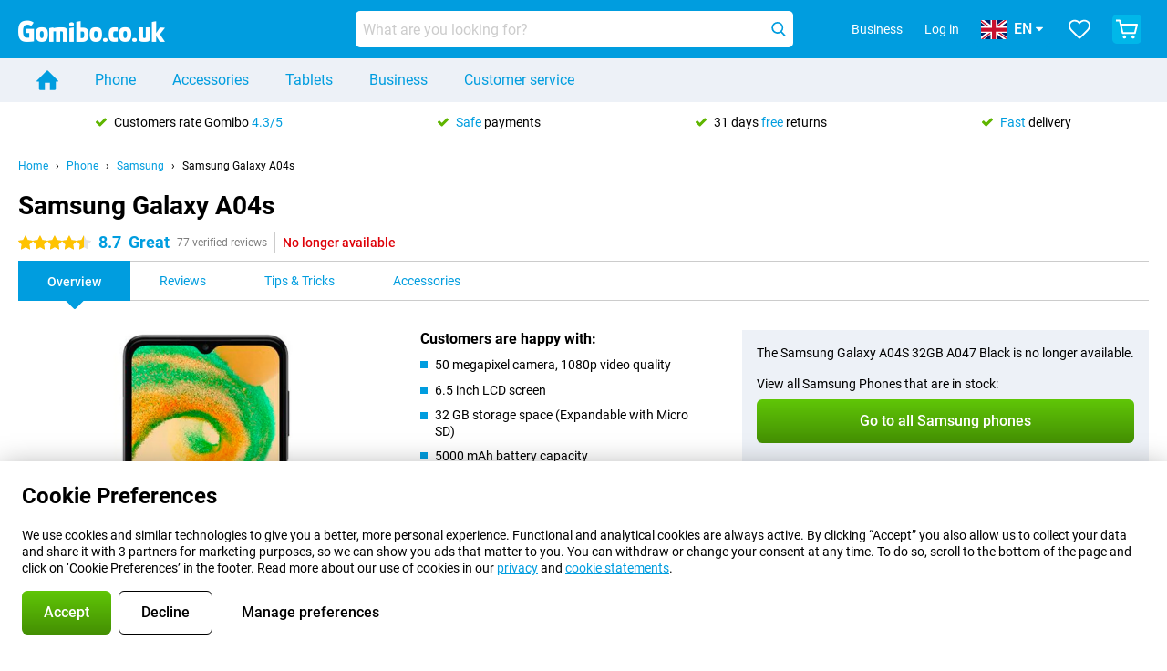

--- FILE ---
content_type: text/html; charset=UTF-8
request_url: https://www.gomibo.co.uk/samsung-galaxy-a04s
body_size: 31996
content:
<!DOCTYPE html>

<html lang="en-GB" data-lang="en">
	<head>
		
						<title data-react-helmet="true">Samsung Galaxy A04s - buy - Gomibo.co.uk</title>

			
				<meta http-equiv="Content-Type" content="text/html; charset=UTF-8" data-react-helmet="true">
				<meta http-equiv="X-UA-Compatible" content="IE=edge" data-react-helmet="true">

				<meta name="author" content="Gomibo.co.uk" data-react-helmet="true">
				<meta name="copyright" content="&copy; Gomibo.co.uk" data-react-helmet="true">
				<meta name="viewport" content="width=device-width, initial-scale=1" data-react-helmet="true">
				<meta name="format-detection" content="telephone=no" data-react-helmet="true">

				<meta name="google-site-verification" content="TvBeIyAFVVs_hVEQKqVUUEVnS6z23d06wqhdX3KgngM" data-react-helmet="true">

				<meta name="description" content="Order the Samsung Galaxy A04s ✓ SIM free ✓ Order before 19:00 for next-day delivery ✓ Free returns up to 31 days" data-react-helmet="true">
				<meta name="robots" content="index,follow" data-react-helmet="true">
				<link rel="canonical" href="https://www.gomibo.co.uk/samsung-galaxy-a04s" data-react-helmet="true">
			
			
					<link data-react-helmet="true" rel="alternate" href="https://www.belsimpel.nl/samsung-galaxy-a04s" hreflang="nl-nl">
					<link data-react-helmet="true" rel="alternate" href="https://www.gomibo.de/samsung-galaxy-a04s" hreflang="de-de">
					<link data-react-helmet="true" rel="alternate" href="https://www.gomibo.at/samsung-galaxy-a04s" hreflang="de-at">
					<link data-react-helmet="true" rel="alternate" href="https://www.gomibo.ie/samsung-galaxy-a04s" hreflang="en-ie">
					<link data-react-helmet="true" rel="alternate" href="https://www.gomibo.be/nl/samsung-galaxy-a04s" hreflang="nl-be">
					<link data-react-helmet="true" rel="alternate" href="https://www.gomibo.be/fr/samsung-galaxy-a04s" hreflang="fr-be">
					<link data-react-helmet="true" rel="alternate" href="https://www.gomibo.co.uk/samsung-galaxy-a04s" hreflang="en-gb">
					<link data-react-helmet="true" rel="alternate" href="https://www.gomibo.se/en/samsung-galaxy-a04s" hreflang="en-se">
					<link data-react-helmet="true" rel="alternate" href="https://www.gomibo.se/samsung-galaxy-a04s" hreflang="sv-se">
					<link data-react-helmet="true" rel="alternate" href="https://www.gomibo.ch/de/samsung-galaxy-a04s" hreflang="de-ch">
					<link data-react-helmet="true" rel="alternate" href="https://www.gomibo.ch/en/samsung-galaxy-a04s" hreflang="en-ch">
					<link data-react-helmet="true" rel="alternate" href="https://www.gomibo.ch/it/samsung-galaxy-a04s" hreflang="it-ch">
					<link data-react-helmet="true" rel="alternate" href="https://www.gomibo.ch/fr/samsung-galaxy-a04s" hreflang="fr-ch">
					<link data-react-helmet="true" rel="alternate" href="https://www.gomibo.fi/en/samsung-galaxy-a04s" hreflang="en-fi">
					<link data-react-helmet="true" rel="alternate" href="https://www.gomibo.fi/samsung-galaxy-a04s" hreflang="fi-fi">
					<link data-react-helmet="true" rel="alternate" href="https://www.gomibo.pl/en/samsung-galaxy-a04s" hreflang="en-pl">
					<link data-react-helmet="true" rel="alternate" href="https://www.gomibo.pl/samsung-galaxy-a04s" hreflang="pl-pl">
					<link data-react-helmet="true" rel="alternate" href="https://www.gomibo.it/en/samsung-galaxy-a04s" hreflang="en-it">
					<link data-react-helmet="true" rel="alternate" href="https://www.gomibo.it/samsung-galaxy-a04s" hreflang="it-it">
					<link data-react-helmet="true" rel="alternate" href="https://www.gomibo.es/en/samsung-galaxy-a04s" hreflang="en-es">
					<link data-react-helmet="true" rel="alternate" href="https://www.gomibo.es/samsung-galaxy-a04s" hreflang="es-es">
					<link data-react-helmet="true" rel="alternate" href="https://www.gomibo.cz/en/samsung-galaxy-a04s" hreflang="en-cz">
					<link data-react-helmet="true" rel="alternate" href="https://www.gomibo.cz/samsung-galaxy-a04s" hreflang="cs-cz">
					<link data-react-helmet="true" rel="alternate" href="https://www.gomibo.no/en/samsung-galaxy-a04s" hreflang="en-no">
					<link data-react-helmet="true" rel="alternate" href="https://www.gomibo.no/samsung-galaxy-a04s" hreflang="no-no">
					<link data-react-helmet="true" rel="alternate" href="https://www.gomibo.fr/en/samsung-galaxy-a04s" hreflang="en-fr">
					<link data-react-helmet="true" rel="alternate" href="https://www.gomibo.fr/samsung-galaxy-a04s" hreflang="fr-fr">
					<link data-react-helmet="true" rel="alternate" href="https://www.gomibo.dk/en/samsung-galaxy-a04s" hreflang="en-dk">
					<link data-react-helmet="true" rel="alternate" href="https://www.gomibo.dk/samsung-galaxy-a04s" hreflang="da-dk">
					<link data-react-helmet="true" rel="alternate" href="https://www.gomibo.gr/en/samsung-galaxy-a04s" hreflang="en-gr">
					<link data-react-helmet="true" rel="alternate" href="https://www.gomibo.hr/en/samsung-galaxy-a04s" hreflang="en-hr">
					<link data-react-helmet="true" rel="alternate" href="https://www.gomibo.cy/en/samsung-galaxy-a04s" hreflang="en-cy">
					<link data-react-helmet="true" rel="alternate" href="https://www.gomibo.ee/en/samsung-galaxy-a04s" hreflang="en-ee">
					<link data-react-helmet="true" rel="alternate" href="https://www.gomibo.hu/en/samsung-galaxy-a04s" hreflang="en-hu">
					<link data-react-helmet="true" rel="alternate" href="https://www.gomibo.lu/en/samsung-galaxy-a04s" hreflang="en-lu">
					<link data-react-helmet="true" rel="alternate" href="https://www.gomibo.lv/en/samsung-galaxy-a04s" hreflang="en-lv">
					<link data-react-helmet="true" rel="alternate" href="https://www.gomibo.lt/en/samsung-galaxy-a04s" hreflang="en-lt">
					<link data-react-helmet="true" rel="alternate" href="https://www.gomibo.mt/en/samsung-galaxy-a04s" hreflang="en-mt">
					<link data-react-helmet="true" rel="alternate" href="https://www.gomibo.pt/en/samsung-galaxy-a04s" hreflang="en-pt">
					<link data-react-helmet="true" rel="alternate" href="https://www.gomibo.pt/samsung-galaxy-a04s" hreflang="pt-pt">
					<link data-react-helmet="true" rel="alternate" href="https://www.gomibo.ro/en/samsung-galaxy-a04s" hreflang="en-ro">
					<link data-react-helmet="true" rel="alternate" href="https://www.gomibo.sk/en/samsung-galaxy-a04s" hreflang="en-sk">
					<link data-react-helmet="true" rel="alternate" href="https://www.gomibo.si/en/samsung-galaxy-a04s" hreflang="en-si">
			

			
									<link
						rel="preconnect"
						href="//bsimg.nl"
												data-react-helmet="true"
					>
									<link
						rel="preconnect"
						href="//www.google-analytics.com"
												data-react-helmet="true"
					>
									<link
						rel="preconnect"
						href="//www.googletagmanager.com"
												data-react-helmet="true"
					>
									<link
						rel="preconnect"
						href="//googleads.g.doubleclick.net"
													crossorigin
												data-react-helmet="true"
					>
									<link
						rel="preconnect"
						href="//connect.facebook.net"
													crossorigin
												data-react-helmet="true"
					>
									<link
						rel="preconnect"
						href="//www.facebook.com"
													crossorigin
												data-react-helmet="true"
					>
									<link
						rel="preconnect"
						href="//s3-eu-west-1.amazonaws.com"
													crossorigin
												data-react-helmet="true"
					>
				
									<link href="https://www.googletagmanager.com/gtag/js?id=G-RSQV7CHQP7" rel="preload" as="script">
				
									<script>
						(function(w, d, s, l, i, z) {
							w[l] = w[l] || [];
							w[l].push({
								'gtm.start': new Date().getTime(),
								event: 'gtm.js'
							});
							var f = d.getElementsByTagName(s)[0],
								j = d.createElement(s),
								dl = l != 'dataLayer' ? '&l=' + l : '';
							j.async = true;
							j.src = z + '/aabcona/gtm.js?id=' + i + dl;
							f.parentNode.insertBefore(j, f);
						})(window, document, 'script', 'dataLayer', 'GTM-P94JVG28', 'https://www.gomibo.co.uk');
					</script>
							

			
			
				<meta name="theme-color" content="#009ddf" data-react-helmet="true"> 				<link rel="icon" type="image/png" href="https://bsimg.nl/assets/img/shared/branding/gomibo_co_uk/favicon/favicon-96x96.png" sizes="96x96" data-react-helmet="true" />
				<link rel="icon" type="image/svg+xml" href="https://bsimg.nl/assets/img/shared/branding/gomibo_co_uk/favicon/favicon.svg" data-react-helmet="true" />
				<link rel="shortcut icon" href="https://bsimg.nl/assets/img/shared/branding/gomibo_co_uk/favicon/favicon.ico" data-react-helmet="true" />
				<link rel="apple-touch-icon" sizes="180x180" href="https://bsimg.nl/assets/img/shared/branding/gomibo_co_uk/favicon/apple-touch-icon.png" data-react-helmet="true" />
			

			
							

			
				<meta name="twitter:card" content="summary_large_image" data-react-helmet="true">
									<meta name="twitter:site" content="@gomibo" data-react-helmet="true">
							

			
				<meta property="og:locale" content="en_GB" data-react-helmet="true">
				<meta property="og:type" content="website" data-react-helmet="true">
				<meta property="og:site_name" content="Gomibo.co.uk" data-react-helmet="true">
				
					<meta property="og:url" content="https://www.gomibo.co.uk/samsung-galaxy-a04s" data-react-helmet="true">
					<meta property="og:title" content="Samsung Galaxy A04s - buy" data-react-helmet="true">
					<meta property="og:description" content="Order the Samsung Galaxy A04s ✓ SIM free ✓ Order before 19:00 for next-day delivery ✓ Free returns up to 31 days" data-react-helmet="true">
				
				
					<meta property="og:image" content="https://bsimg.nl/images/samsung-galaxy-a04s-32gb-zwart_1.jpg/Ou-gjn0-yIGqCcMsMxidkZcyaRs%3D/fit-in/0x0/filters%3Aupscale%28%29" data-react-helmet="true">
					<meta property="og:image:secure_url" content="https://bsimg.nl/images/samsung-galaxy-a04s-32gb-zwart_1.jpg/Ou-gjn0-yIGqCcMsMxidkZcyaRs%3D/fit-in/0x0/filters%3Aupscale%28%29" data-react-helmet="true">
					
						<meta property="og:image:width" content="325" data-react-helmet="true">
					
					
						<meta property="og:image:height" content="505" data-react-helmet="true">
					
				
			

			
			<script id="head_breadcrumbs" type="application/ld+json" data-react-helmet="true">
				{
    "@context": "https://schema.org",
    "@type": "BreadcrumbList",
    "itemListElement": [
        {
            "@type": "ListItem",
            "position": 1,
            "item": {
                "@id": "https://www.gomibo.co.uk/",
                "name": "Home"
            }
        },
        {
            "@type": "ListItem",
            "position": 2,
            "item": {
                "@id": "https://www.gomibo.co.uk/phone",
                "name": "Phone"
            }
        },
        {
            "@type": "ListItem",
            "position": 3,
            "item": {
                "@id": "https://www.gomibo.co.uk/phone/samsung",
                "name": "Samsung"
            }
        },
        {
            "@type": "ListItem",
            "position": 4,
            "item": {
                "@id": "https://www.gomibo.co.uk/samsung-galaxy-a04s",
                "name": "Samsung Galaxy A04s"
            }
        }
    ]
}
			</script>
		

			
			<script id="head_schema" type="application/ld+json" data-react-helmet="true">
				{
    "@context": "https://schema.org",
    "@type": "Product",
    "name": "Samsung Galaxy A04S 32GB A047 Black",
    "image": [
        "https://bsimg.nl/images/samsung-galaxy-a04s-32gb-zwart_1.jpg/Ou-gjn0-yIGqCcMsMxidkZcyaRs%3D/fit-in/0x0/filters%3Aupscale%28%29",
        "https://bsimg.nl/images/samsung-galaxy-a04s-32gb-zwart_2.jpg/0xk1hHy-LmHJK6v-aQNsyn7C7Fc%3D/fit-in/0x0/filters%3Aupscale%28%29",
        "https://bsimg.nl/images/samsung-galaxy-a04s-32gb-zwart_3.jpg/UbV8WrvFkvGuCstuyp55O0TmI_0%3D/fit-in/0x0/filters%3Aupscale%28%29",
        "https://bsimg.nl/images/samsung-galaxy-a04s-32gb-zwart_4.jpg/8O2fke0cNp13nNzz4MKjW7mDrcE%3D/fit-in/0x0/filters%3Aupscale%28%29",
        "https://bsimg.nl/images/samsung-galaxy-a04s-32gb-zwart_5.jpg/GK8ltPr8r-s48tj1pRZHNJGw-a4%3D/fit-in/0x0/filters%3Aupscale%28%29",
        "https://bsimg.nl/images/samsung-galaxy-a04s-32gb-zwart_6.jpg/ZXXR2htUgZq76eRs-0jdsYYz1lI%3D/fit-in/0x0/filters%3Aupscale%28%29",
        "https://bsimg.nl/images/samsung-galaxy-a04s-32gb-zwart_7.jpg/NbbaPx6RuHyEMlQzglOAzPlEnV8%3D/fit-in/0x0/filters%3Aupscale%28%29",
        "https://bsimg.nl/images/samsung-galaxy-a04s-32gb-zwart_8.jpg/lQeyV3YzZe713wU2mWHazA7XXiU%3D/fit-in/0x0/filters%3Aupscale%28%29"
    ],
    "url": "https://www.gomibo.co.uk/samsung-galaxy-a04s/32gb-black",
    "description": "About the Samsung Galaxy A04S 32GB A047 Black: specifications, reviews, contracts, news, tips & tricks, frequently asked questions, accessories and order the product!",
    "gtin13": "8806094581874",
    "sku": "SM-A047FZKUEUB",
    "brand": {
        "@type": "Thing",
        "name": "Samsung"
    },
    "aggregateRating": {
        "@type": "AggregateRating",
        "ratingValue": 8.6999999999999993,
        "reviewCount": 77,
        "bestRating": 10,
        "worstRating": 0
    },
    "offers": {
        "@type": "Offer",
        "priceCurrency": "EUR",
        "price": 127,
        "url": "https://www.gomibo.co.uk/samsung-galaxy-a04s/32gb-black",
        "itemCondition": "https://schema.org/NewCondition",
        "availability": "https://schema.org/Discontinued",
        "seller": {
            "@type": "Organization",
            "name": "Gomibo.co.uk",
            "url": "https://www.gomibo.co.uk",
            "logo": "https://bsimg.nl/assets/img/shared/branding/gomibo_co_uk/social/share_logo.png",
            "email": "info@gomibo.co.uk",
            "telephone": "+448000268066"
        }
    }
}
			</script>
		

							<script>
					try {
						if (!/^(?!Windows).*Linux.*Android [0-9]+[0-9.]*/i.test(navigator.userAgent)) {
							var document_head = document.getElementsByTagName('head')[0];
							var fonts_css_link = document.createElement('link');
							fonts_css_link.rel = 'stylesheet';
							fonts_css_link.type = 'text/css';
							fonts_css_link.media = 'screen';
														fonts_css_link.href = "/assets/css/responsive/gomibo/fonts.css?57619e445f74a8f4813f54ec89280902";
							document_head.appendChild(fonts_css_link);
						}
					} catch (err) {
											}
				</script>
			
						<script type="module" src="/assets/react/vendor.js?719b26a265f96ecdf9d0"></script>
			<script type="module" src="/assets/react/commons.js?3087ca1da660f7a1035e"></script>
			<script type="module" src="/assets/react/app.js?ffbea62f42e7563d15c2"></script>
			<script type="module" src="/assets/react/header.js?9a1d199f0597956cd86e"></script>
			
	<script type="module" src="/assets/react/productdetail.js?b3a862aba02bd40e3755"></script>
	<link rel="preload" as="image" href="https://bsimg.nl/assets/img/shared/branding/gomibo_co_uk/logo/site_header.png">
			<link rel="preload" as="image" href="https://bsimg.nl/images/samsung-galaxy-a04s-32gb-zwart_1.jpg/r2MVEUDCRBb6hesAU41MNC58qjk%3D/fit-in/257x400/filters%3Aformat%28png%29%3Aupscale%28%29" imagesrcset="https://bsimg.nl/images/samsung-galaxy-a04s-32gb-zwart_1.jpg/kcrZkidvdHDUjt_Ipp3E3k9KOao%3D/fit-in/257x400/filters%3Aformat%28webp%29%3Aupscale%28%29 257w,https://bsimg.nl/images/samsung-galaxy-a04s-32gb-zwart_1.jpg/py_xWYDXCG53IunwbGYtjN8oddg%3D/fit-in/514x800/filters%3Aformat%28webp%29%3Aupscale%28%29 514w,https://bsimg.nl/images/samsung-galaxy-a04s-32gb-zwart_1.jpg/GMm3dlcPxfwyEk9sMZOgAQK96Ks%3D/fit-in/771x1200/filters%3Aformat%28webp%29%3Aupscale%28%29 771w" imagesizes="100vw">
	

						
						

    	<script data-name="windowVariable">window.allowSentry = "true"</script>
	<script data-name="windowVariable">window.deployedGitSha = "f98fcea1fa0e201ac80900b954dfef270a6efed0"</script>
	<script data-name="windowVariable">window.sentryDsn = "https://748af9a1ce5f480290c68043c76a1ea2@sentry.belsimpel.nl/11"</script>
	<script data-name="windowVariable">window.staggeredVariations = "null"</script>



                        	<script data-name="windowVariable">window.translations = "[{\"en\":{\"\":\"\",\"%number_of_reviews% verified review\":[\"{count, plural,\",\"one {%number_of_reviews% verified review}\",\"other {%number_of_reviews% verified reviews}\",\"}\"],\"%number_of_stars% star\":[\"{count, plural,\",\"one {%number_of_stars% star}\",\"other {%number_of_stars% stars}\",\"}\"],\"(This review is) about [provider name]\\u0004about %provider_name%\":\"about %provider_name%\",\"(This review is) about the [variant name]\\u0004about the %variant_name%\":\"about the %variant_name%\",\"(excl. VAT)\":\"(excl. VAT)\",\"(provider dependent)\":\"(provider dependent)\",\"9701 DA\":\"9701 DA\",\"Add %product_name% to your shopping cart\":\"Add %product_name% to your shopping cart\",\"All news articles\":\"All news articles\",\"All pros & cons\":\"All pros & cons\",\"All reviews\":\"All reviews\",\"Buy a SIM Free %product_group_name%? The options:\":\"Buy a SIM Free %product_group_name%? The options:\",\"Buy the %product_group_name%? The options:\":\"Buy the %product_group_name%? The options:\",\"Capacity\":\"Capacity\",\"Capacity:\":\"Capacity:\",\"Change address\":\"Change address\",\"Check postal code\":\"Check postal code\",\"Choose your provider...\":\"Choose your provider...\",\"Colour\":\"Colour\",\"Colour and capacity\":\"Colour and capacity\",\"Colour and capacity:\":\"Colour and capacity:\",\"Colour:\":\"Colour:\",\"Complete description\":\"Complete description\",\"Con\":\"Con\",\"Condition:\":\"Condition:\",\"Confirm\":\"Confirm\",\"Delivery time\":\"Delivery time\",\"Detailed specifications\":\"Detailed specifications\",\"Device upfront\":\"Device upfront\",\"Enter your email address\":\"Enter your email address\",\"Estimated retail price\":\"Estimated retail price\",\"Everything about %provider% and your contract\":\"Everything about %provider% and your contract\",\"Everything about the %product_group_name%\":\"Everything about the %product_group_name%\",\"Excl. VAT\":\"Excl. VAT\",\"Go straight to:\":\"Go straight to:\",\"Hide compatible products\":\"Hide compatible products\",\"House number\":\"House number\",\"House number:\":\"House number:\",\"How are our reviews created?\":\"How are our reviews created?\",\"I recommend this product\":\"I recommend this product\",\"Icon %name%\":\"Icon %name%\",\"In stock\":\"In stock\",\"In stock:\":\"In stock:\",\"Incl. VAT\":\"Incl. VAT\",\"Information\":\"Information\",\"Keep me updated\":\"Keep me updated\",\"Language:\":\"Language:\",\"Loading...\":\"Loading...\",\"More information\":\"More information\",\"More videos\":\"More videos\",\"News article contains a video\":\"News article contains a video\",\"No reviews yet\":\"No reviews yet\",\"Not in stock\":\"Not in stock\",\"Not in stock %clr_grey_dark%%plain%at this store %with_provider% %end_plain%%end_clr_grey_dark%\":\"Not in stock %clr_grey_dark%%plain%at this store %with_provider% %end_plain%%end_clr_grey_dark%\",\"Not in stock %clr_grey_dark%%plain%at this store%end_plain%%end_clr_grey_dark%\":\"Not in stock %clr_grey_dark%%plain%at this store%end_plain%%end_clr_grey_dark%\",\"Order\":\"Order\",\"Play video\":\"Play video\",\"Postal code\":\"Postal code\",\"Postal code:\":\"Postal code:\",\"Price\":\"Price\",\"Pro\":\"Pro\",\"Provider-dependent delivery time\":\"Provider-dependent delivery time\",\"Rate this review with a \'thumbs down\'\":\"Rate this review with a \'thumbs down\'\",\"Rate this review with a \'thumbs up\'\":\"Rate this review with a \'thumbs up\'\",\"Repairability index\":\"Repairability index\",\"Retail price\":\"Retail price\",\"Scroll down for more information\":\"Scroll down for more information\",\"See terms and conditions for special offers\":\"See terms and conditions for special offers\",\"Select your bundle:\":\"Select your bundle:\",\"Show all compatible products (%amount%)\":\"Show all compatible products (%amount%)\",\"Something went wrong while saving your rating. Please try again in a few minutes.\":\"Something went wrong while saving your rating. Please try again in a few minutes.\",\"Sort by:\":\"Sort by:\",\"Special Offer:\":\"Special Offer:\",\"Storage\":\"Storage\",\"Store availability\":\"Store availability\",\"Store:\":[\"{count, plural,\",\"one {Store:}\",\"other {Stores:}\",\"}\"],\"Suffix\":\"Suffix\",\"The %product_name% is compatible to use in combination with the following phones and tablets.\":\"The %product_name% is compatible to use in combination with the following phones and tablets.\",\"The benefits of ordering at %domain_name%\":\"The benefits of ordering at %domain_name%\",\"Tip!\":\"Tip!\",\"Video\":\"Video\",\"Video:\":\"Video:\",\"View all outlets\":\"View all outlets\",\"View frequencies\":\"View frequencies\",\"You cannot re-rate this review\":\"You cannot re-rate this review\",\"Your email address\":\"Your email address\",\"a\":\"a\",\"excl. VAT\":\"excl. VAT\",\"from:\":\"from:\"}},{\"en\":{\"\":\"\",\"%current_provider% continues as %new_provider%\":\"%current_provider% continues as %new_provider%\",\"%number% result\":[\"{count, plural,\",\"one {%number% result}\",\"other {%number% results}\",\"}\"],\"(excl. VAT)\":\"(excl. VAT)\",\"Adapter cable\":\"Adapter cable\",\"Add another %device%\":\"Add another %device%\",\"Additional customer benefit\":\"Additional customer benefit\",\"All %count% filters\":\"All %count% filters\",\"All options\":\"All options\",\"Amount\":\"Amount\",\"Audio cable\":\"Audio cable\",\"Battery case\":\"Battery case\",\"Bike holders\":\"Bike holders\",\"Black speakers\":\"Black speakers\",\"Bluetooth\":\"Bluetooth\",\"Both\":\"Both\",\"Built-in GPS\":\"Built-in GPS\",\"Calculation example\":\"Calculation example\",\"Car chargers\":\"Car chargers\",\"Car holders\":\"Car holders\",\"Change or reset your filters for more results\":\"Change or reset your filters for more results\",\"Charges telephone\":\"Charges telephone\",\"Cheapest tablets\":\"Cheapest tablets\",\"Check out the best offer for your phone number\":\"Check out the best offer for your phone number\",\"Check out your loyalty discount at your provider\":\"Check out your loyalty discount at your provider\",\"Clear\":\"Clear\",\"Click on the product image for more information.\":\"Click on the product image for more information.\",\"Clip holders\":\"Clip holders\",\"Close\":\"Close\",\"Contract length\":\"Contract length\",\"Costs per term\":\"Costs per term\",\"Data cable\":\"Data cable\",\"Device name\":\"Device name\",\"Do you get a loyalty discount?\":\"Do you get a loyalty discount?\",\"Do you get a loyalty or family discount with %brand_name%?\":\"Do you get a loyalty or family discount with %brand_name%?\",\"Do you want more information about the European standard form and paying in instalments?\":\"Do you want more information about the European standard form and paying in instalments?\",\"Don\'t know what you want?\":\"Don\'t know what you want?\",\"Done in 2 minutes.\":\"Done in 2 minutes.\",\"Dual SIM\":\"Dual SIM\",\"Filter\":\"Filter\",\"Filter %device_type%\":\"Filter %device_type%\",\"Filter contracts\":\"Filter contracts\",\"Filters:\":\"Filters:\",\"Find the best deals\":\"Find the best deals\",\"Find your ideal %device%\":\"Find your ideal %device%\",\"First select your\":\"First select your\",\"Fixed debit interest rate\":\"Fixed debit interest rate\",\"For fitness\":\"For fitness\",\"For men\":\"For men\",\"For women\":\"For women\",\"Get your hands on the %device_name% right now.\":\"Get your hands on the %device_name% right now.\",\"Grid\":\"Grid\",\"HDMI cable\":\"HDMI cable\",\"Hardened glass\":\"Hardened glass\",\"Hide filters\":\"Hide filters\",\"In ear\":\"In ear\",\"Leave blank to view all results\":\"Leave blank to view all results\",\"Less options\":\"Less options\",\"Lightning cable\":\"Lightning cable\",\"Lightning connector\":\"Lightning connector\",\"List\":\"List\",\"MobielWerkt B.V. acts as an intermediary for different providers, acts as an exempt intermediary for the Finance B.V. of the chosen provider, and does not give advice about the device loan.\":\"MobielWerkt B.V. acts as an intermediary for different providers, acts as an exempt intermediary for the Finance B.V. of the chosen provider, and does not give advice about the device loan.\",\"More information\":\"More information\",\"Multipoint pairing\":\"Multipoint pairing\",\"No products were found\":\"No products were found\",\"No products were found.\":\"No products were found.\",\"Noise cancelling\":\"Noise cancelling\",\"Noise filtering\":\"Noise filtering\",\"Orders can be placed from 4 months before the end of your current contract.\":\"Orders can be placed from 4 months before the end of your current contract.\",\"Over ear\":\"Over ear\",\"Personal offers\":\"Personal offers\",\"Price\":\"Price\",\"Product\":\"Product\",\"Products\":\"Products\",\"Quick charging\":\"Quick charging\",\"Read it here.\":\"Read it here.\",\"Read less\":\"Read less\",\"Read more...\":\"Read more...\",\"Reset\":\"Reset\",\"Reset all filters.\":\"Reset all filters.\",\"See which discounts and extras you can get\":\"See which discounts and extras you can get\",\"Select the products that are already active on your address, and see which benefits you\'ll get:\":\"Select the products that are already active on your address, and see which benefits you\'ll get:\",\"Select your %device%\":\"Select your %device%\",\"Show %number% result\":[\"{count, plural,\",\"one {Show %number% result}\",\"other {Show %number% results}\",\"}\"],\"Sort\":\"Sort\",\"Sort by:\":\"Sort by:\",\"Stock\":\"Stock\",\"The device loan is a form of non-revolving purchase financing by the Finance B.V. of the chosen partner.\":\"The device loan is a form of non-revolving purchase financing by the Finance B.V. of the chosen partner.\",\"This table contains a calculation for a device loan and the price per month as an example.\":\"This table contains a calculation for a device loan and the price per month as an example.\",\"Tip!\":\"Tip!\",\"Total credit amount\":\"Total credit amount\",\"Total device costs\":\"Total device costs\",\"Transparent cases\":\"Transparent cases\",\"USB-C connection\":\"USB-C connection\",\"USB-C connector\":\"USB-C connector\",\"Undo filters\":\"Undo filters\",\"Up to \\u20ac100,-\":\"Up to \\u20ac100,-\",\"Upfront payment\":\"Upfront payment\",\"Water resistant\":\"Water resistant\",\"Which products are already registered to your address?\":\"Which products are already registered to your address?\",\"White headphones\":\"White headphones\",\"Wireless\":\"Wireless\",\"Wireless chargers\":\"Wireless chargers\",\"Wireless charging\":\"Wireless charging\",\"With GPS\":\"With GPS\",\"You can upgrade or switch!\":\"You can upgrade or switch!\",\"You will need to determine whether the device loan fits your personal circumstances.\":\"You will need to determine whether the device loan fits your personal circumstances.\",\"You\'ll always keep %phone_number% for free.\":\"You\'ll always keep %phone_number% for free.\",\"Your %current_provider% contract has been converted to a %new_provider% contract. Do you want to upgrade your current contract? Then you can upgrade your %new_provider% contract via %brand_name%.\":\"Your %current_provider% contract has been converted to a %new_provider% contract. Do you want to upgrade your current contract? Then you can upgrade your %new_provider% contract via %brand_name%.\",\"Your current contract\'s end date:\":\"Your current contract\'s end date:\",\"current provider\":\"current provider\"}},{\"en\":{\"\":\"\",\"%bold%Please note!%end_bold% Certain products have been removed from your favourites list because they are no longer available or the bundle has changed.\":\"%bold%Please note!%end_bold% Certain products have been removed from your favourites list because they are no longer available or the bundle has changed.\",\"%contract_duration_in_months% month\":[\"{count, plural,\",\"one {%contract_duration_in_months% month}\",\"other {%contract_duration_in_months% months}\",\"}\"],\"%credit% prepaid credit\":\"%credit% prepaid credit\",\"%number% options selected\":\"%number% options selected\",\"%number_of_items% item\":[\"{count, plural,\",\"one {%number_of_items% item}\",\"other {%number_of_items% items}\",\"}\"],\"%number_of_orders% pending order\":[\"{count, plural,\",\"one {%number_of_orders% pending order}\",\"other {%number_of_orders% pending orders}\",\"}\"],\"%number_of_reviews% review\":[\"{count, plural,\",\"one {%number_of_reviews% review}\",\"other {%number_of_reviews% reviews}\",\"}\"],\"%number_of_reviews% verified review\":[\"{count, plural,\",\"one {%number_of_reviews% verified review}\",\"other {%number_of_reviews% verified reviews}\",\"}\"],\"%number_of_stars% star\":[\"{count, plural,\",\"one {%number_of_stars% star}\",\"other {%number_of_stars% stars}\",\"}\"],\"%provider_name% Data Only contract\":\"%provider_name% Data Only contract\",\"%provider_name% Data Only upgrade\":\"%provider_name% Data Only upgrade\",\"%provider_name% Sim Only contract\":\"%provider_name% Sim Only contract\",\"%provider_name% Sim Only contract - Young\":\"%provider_name% Sim Only contract - Young\",\"%provider_name% Sim Only upgrade\":\"%provider_name% Sim Only upgrade\",\"%provider_name% Sim Only upgrade - Young\":\"%provider_name% Sim Only upgrade - Young\",\"%provider_name% contract\":\"%provider_name% contract\",\"%provider_name% contract - Young\":\"%provider_name% contract - Young\",\"%provider_name% upgrade\":\"%provider_name% upgrade\",\"%provider_name% upgrade - Young\":\"%provider_name% upgrade - Young\",\"(excl. VAT):\":\"(excl. VAT):\",\"1 year\":\"1 year\",\"2 year\":\"2 year\",\"3-in-1 SIM card\":\"3-in-1 SIM card\",\"A letter with a simple step-by-step plan is included with the delivered SIM card. We will transfer your own phone number to your new SIM card on the same day that you perform these steps.\":\"A letter with a simple step-by-step plan is included with the delivered SIM card. We will transfer your own phone number to your new SIM card on the same day that you perform these steps.\",\"A verification token has been sent to your email address. Fill in this verification token to log in.\":\"A verification token has been sent to your email address. Fill in this verification token to log in.\",\"Accessories made for the %device_name% - Recommended by our experts\":\"Accessories made for the %device_name% - Recommended by our experts\",\"Add %product_name% to your shopping cart\":\"Add %product_name% to your shopping cart\",\"Add products to your favourites by clicking on \":\"Add products to your favourites by clicking on \",\"Add to your favourites\":\"Add to your favourites\",\"Added\":\"Added\",\"Added to your shopping cart\":\"Added to your shopping cart\",\"After %amount% month:\":[\"{count, plural,\",\"one {After %amount% month:}\",\"other {After %amount% months:}\",\"}\"],\"All options\":\"All options\",\"Already have an account?\":\"Already have an account?\",\"Amount\":\"Amount\",\"Amount:\":\"Amount:\",\"Are you staying with the same provider?\":\"Are you staying with the same provider?\",\"As the name suggests, you\'ll receive 3 sizes in 1.\":\"As the name suggests, you\'ll receive 3 sizes in 1.\",\"At home or at work:\":\"At home or at work:\",\"At home, at work, or via PostNL pick-up point:\":\"At home, at work, or via PostNL pick-up point:\",\"Business\":\"Business\",\"By entering your details, you agree to our privacy statement.\":\"By entering your details, you agree to our privacy statement.\",\"Cable connection\":\"Cable connection\",\"Can you transfer %number%?\":\"Can you transfer %number%?\",\"Change shopping cart\":\"Change shopping cart\",\"Check now\":\"Check now\",\"Check other data\":\"Check other data\",\"Check with %current_provider% if you can already take or renew %phone_number% and see your personal discount\":\"Check with %current_provider% if you can already take or renew %phone_number% and see your personal discount\",\"Check with %current_provider% whether you can already upgrade or transfer %phone_number%:\":\"Check with %current_provider% whether you can already upgrade or transfer %phone_number%:\",\"Choose your bundle\":\"Choose your bundle\",\"Choose your provider...\":\"Choose your provider...\",\"Choose your upgrade\":\"Choose your upgrade\",\"Clear entered value\":\"Clear entered value\",\"Click on the link in the email to activate your account.\":\"Click on the link in the email to activate your account.\",\"Click on the link in the email to reset your password.\":\"Click on the link in the email to reset your password.\",\"Close\":\"Close\",\"Close this message\":\"Close this message\",\"Compact version\\u0004Add to cart\":\"Add to cart\",\"Confirm\":\"Confirm\",\"Confirm that this is you\":\"Confirm that this is you\",\"Continue\":\"Continue\",\"Continue shopping\":\"Continue shopping\",\"Contract:\":\"Contract:\",\"Copper connection\":\"Copper connection\",\"Create a new password for\":\"Create a new password for\",\"Create account\":\"Create account\",\"Create password\":\"Create password\",\"Credit after registration at the provider.\":\"Credit after registration at the provider.\",\"DSL connection\":\"DSL connection\",\"Date of birth\":\"Date of birth\",\"Delete\":\"Delete\",\"Detailed information\":\"Detailed information\",\"Device payment:\":\"Device payment:\",\"Device upfront\":\"Device upfront\",\"Didn\'t receive an email? Please check your spam folder, or request the verification email again by\":\"Didn\'t receive an email? Please check your spam folder, or request the verification email again by\",\"Didn\'t receive an email? Please check your spam folder, or request the verification email again in %time% seconds.\":\"Didn\'t receive an email? Please check your spam folder, or request the verification email again in %time% seconds.\",\"Do you get a loyalty discount?\":\"Do you get a loyalty discount?\",\"Do you keep getting this message? Please try again in a couple of minutes.\":\"Do you keep getting this message? Please try again in a couple of minutes.\",\"Do you want to save your favourites and be able to view them again at a later time?\":\"Do you want to save your favourites and be able to view them again at a later time?\",\"Don\'t have an account yet?\":\"Don\'t have an account yet?\",\"Don\'t lose sight of your favourites!\":\"Don\'t lose sight of your favourites!\",\"Don\'t worry - free 31-day return period\":\"Don\'t worry - free 31-day return period\",\"Done in 2 minutes.\":\"Done in 2 minutes.\",\"Email address\":\"Email address\",\"Enter your current phone number\":\"Enter your current phone number\",\"Enter your email address so we can send you an email to activate your account.\":\"Enter your email address so we can send you an email to activate your account.\",\"Enter your email address so we can send you an email to reset your password.\":\"Enter your email address so we can send you an email to reset your password.\",\"Excl. VAT\":\"Excl. VAT\",\"Expected delivery time:\":\"Expected delivery time:\",\"External shop reviews\":\"External shop reviews\",\"Featured deal!\":\"Featured deal!\",\"Fiber connection\":\"Fiber connection\",\"Find and select your model\":\"Find and select your model\",\"First month from %old_price% per month now only:\":[\"{count, plural,\",\"one {First month from %old_price% per month now only:}\",\"other {First %discount_period% months from %old_price% per month now only:}\",\"}\"],\"First month:\":[\"{count, plural,\",\"one {First month:}\",\"other {First %amount% months:}\",\"}\"],\"For questions or persisting problems, you can always reach us via\":\"For questions or persisting problems, you can always reach us via\",\"For your %provider% contract\":\"For your %provider% contract\",\"Forgot your password?\":\"Forgot your password?\",\"Free insurance against misuse\":\"Free insurance against misuse\",\"From the moment that your number is transferred to %provider_name%, your old contract will be cancelled.\":\"From the moment that your number is transferred to %provider_name%, your old contract will be cancelled.\",\"From the moment that your number is transferred, your old contract will be cancelled.\":\"From the moment that your number is transferred, your old contract will be cancelled.\",\"Get a loyalty discount! Which products are already registered to your address?\":\"Get a loyalty discount! Which products are already registered to your address?\",\"Hide\":\"Hide\",\"House number\":\"House number\",\"Imperative\\u0004Log in\":\"Log in\",\"Imperative\\u0004create an account.\":\"create an account.\",\"In order to qualify for the loyalty discount of %selector%, you need more %provider% products.\":\"In order to qualify for the loyalty discount of %selector%, you need more %provider% products.\",\"In stock\":\"In stock\",\"In the meantime, you\'ll be able to use your old SIM card.\":\"In the meantime, you\'ll be able to use your old SIM card.\",\"Incl. VAT\":\"Incl. VAT\",\"Invalid address.\":\"Invalid address.\",\"Invalid date of birth.\":\"Invalid date of birth.\",\"It doesn\'t matter which provider you\'ve chosen.\":\"It doesn\'t matter which provider you\'ve chosen.\",\"Leave blank to view all results\":\"Leave blank to view all results\",\"Less options\":\"Less options\",\"Loading...\":\"Loading...\",\"Log in\":\"Log in\",\"Log in to %brand_name%\":\"Log in to %brand_name%\",\"Log in with your order number\":\"Log in with your order number\",\"Login\":\"Login\",\"Long per month\\u0004Total per month:\":\"Total per month:\",\"Medium\":\"Medium\",\"Micro SIM card\":\"Micro SIM card\",\"Mini SIM card\":\"Mini SIM card\",\"Minimum 8 characters\":\"Minimum 8 characters\",\"Minimum age of contracts is 18 years. Is the contract in the name of your parent(s)? Fill in the details that are known to the provider.\":\"Minimum age of contracts is 18 years. Is the contract in the name of your parent(s)? Fill in the details that are known to the provider.\",\"Monthly terminable\":\"Monthly terminable\",\"More information\":\"More information\",\"Most new smartphones use this type of SIM card.\":\"Most new smartphones use this type of SIM card.\",\"Nano SIM card\":\"Nano SIM card\",\"New contract\":\"New contract\",\"New:\":\"New:\",\"Next\":\"Next\",\"No connection charge and done in 2 minutes.\":\"No connection charge and done in 2 minutes.\",\"No double charges\":\"No double charges\",\"No email address has been entered.\":\"No email address has been entered.\",\"No results found\":\"No results found\",\"No results found.\":\"No results found.\",\"No reviews yet\":\"No reviews yet\",\"Not in stock\":\"Not in stock\",\"Number Transfer Guarantee\":\"Number Transfer Guarantee\",\"Number of items:\":\"Number of items:\",\"On the number transfer date, your number will be transferred to your new SIM card.\":\"On the number transfer date, your number will be transferred to your new SIM card.\",\"One-off %provider% connection charge, charged on the first invoice:\":\"One-off %provider% connection charge, charged on the first invoice:\",\"Oops, an error occurred!\":\"Oops, an error occurred!\",\"Order\":\"Order\",\"Order now\":\"Order now\",\"Order number\":\"Order number\",\"Order number:\":\"Order number:\",\"Outlet devices\":\"Outlet devices\",\"Outlet from %span%%price%%end_span%\":\"Outlet from %span%%price%%end_span%\",\"Password\":\"Password\",\"Password for %brand_name%\":\"Password for %brand_name%\",\"Per MB:\":\"Per MB:\",\"Per min: %cost% (to landline)\":\"Per min: %cost% (to landline)\",\"Per min: %cost% (to mobile phone)\":\"Per min: %cost% (to mobile phone)\",\"Per text:\":\"Per text:\",\"Pick up in a %brand_name% store: free of charge\":\"Pick up in a %brand_name% store: free of charge\",\"Postal code\":\"Postal code\",\"Pre-order\":\"Pre-order\",\"Previous\":\"Previous\",\"Price\":\"Price\",\"Price details:\":\"Price details:\",\"Price prepaid SIM card:\":\"Price prepaid SIM card:\",\"Price replacement SIM card:\":\"Price replacement SIM card:\",\"Proceed to checkout\":\"Proceed to checkout\",\"Ready\":\"Ready\",\"Receive your new phone tomorrow.\":\"Receive your new phone tomorrow.\",\"Register\":\"Register\",\"Register at %brand_name%\":\"Register at %brand_name%\",\"Remove from your favourites\":\"Remove from your favourites\",\"Resend activation link\":\"Resend activation link\",\"SIM card type:\":\"SIM card type:\",\"SIM card with %credit% prepaid credit\":\"SIM card with %credit% prepaid credit\",\"Save money with Sim Only or choose a new device.\":\"Save money with Sim Only or choose a new device.\",\"Seamless transfer\":\"Seamless transfer\",\"Search\":\"Search\",\"Select the products that are already active on your address, besides your current phone subscription, and immediately check out the extra benefits you\'ll receive.\":\"Select the products that are already active on your address, besides your current phone subscription, and immediately check out the extra benefits you\'ll receive.\",\"Select the products that, in addition to your current order, are already active at your address:\":\"Select the products that, in addition to your current order, are already active at your address:\",\"Select your current network\":\"Select your current network\",\"Select your current provider\":\"Select your current provider\",\"Send email\":\"Send email\",\"Shipping fees:\":\"Shipping fees:\",\"Short per month\\u0004Total per month:\":\"Total per month:\",\"Show\":\"Show\",\"Sign up for an email notification when this product comes back in stock\":\"Sign up for an email notification when this product comes back in stock\",\"Skip check\":\"Skip check\",\"Something went wrong. Our colleagues were automatically notified of the problem.\":\"Something went wrong. Our colleagues were automatically notified of the problem.\",\"Stock:\":\"Stock:\",\"Strength:\":\"Strength:\",\"Strong\":\"Strong\",\"Suffix\":\"Suffix\",\"The %bold%%product_name%%end_bold% has been added to your shopping cart\":\"The %bold%%product_name%%end_bold% has been added to your shopping cart\",\"The email address and password combination is not registered with us. Did you\":\"The email address and password combination is not registered with us. Did you\",\"The email address you entered is not valid. Please check whether the email address contains an @, a period, and no spacing.\":\"The email address you entered is not valid. Please check whether the email address contains an @, a period, and no spacing.\",\"The following sizes are included:\":\"The following sizes are included:\",\"The link has expired. Click on the button below to receive a new email to reset your password.\":\"The link has expired. Click on the button below to receive a new email to reset your password.\",\"The link to activate your account has expired. Enter your email address to receive a new activation link.\":\"The link to activate your account has expired. Enter your email address to receive a new activation link.\",\"The order number you entered is not valid.\":\"The order number you entered is not valid.\",\"The password you entered contains invalid characters.\":\"The password you entered contains invalid characters.\",\"The password you entered is too long.\":\"The password you entered is too long.\",\"The password you entered is too short.\":\"The password you entered is too short.\",\"The requested order could not be found.\":\"The requested order could not be found.\",\"Then choose an upgrade.\":\"Then choose an upgrade.\",\"There have been too many unsuccessful attempts. Please try again in a couple of minutes.\":\"There have been too many unsuccessful attempts. Please try again in a couple of minutes.\",\"There have been too many unsuccessful login attempts. Please try again in a couple of minutes.\":\"There have been too many unsuccessful login attempts. Please try again in a couple of minutes.\",\"These are your benefits:\":\"These are your benefits:\",\"This is the biggest type of SIM card and it is not used in smartphones.\":\"This is the biggest type of SIM card and it is not used in smartphones.\",\"This is the smallest type of SIM card.\":\"This is the smallest type of SIM card.\",\"This size is sometimes used in older smartphones.\":\"This size is sometimes used in older smartphones.\",\"This way, you won\'t face double charges.\":\"This way, you won\'t face double charges.\",\"Tip!\":\"Tip!\",\"To shopping cart\":\"To shopping cart\",\"Transfer service\":\"Transfer service\",\"Unknown SIM card type\":\"Unknown SIM card type\",\"Until the transfer date, your old provider will make sure you can use your number under the old terms and conditions.\":\"Until the transfer date, your old provider will make sure you can use your number under the old terms and conditions.\",\"Upfront payment device:\":\"Upfront payment device:\",\"Upgrade\":\"Upgrade\",\"Upgrade contract\":\"Upgrade contract\",\"Upgrade with a new phone now!\":\"Upgrade with a new phone now!\",\"Valid in the %country_name%:\":\"Valid in the %country_name%:\",\"Verification Token\":\"Verification Token\",\"Via a PostNL pick-up point:\":\"Via a PostNL pick-up point:\",\"View all terms and conditions before using in %country_name%.\":\"View all terms and conditions before using in %country_name%.\",\"View details\":\"View details\",\"Want to transfer to %provider_name%?\":\"Want to transfer to %provider_name%?\",\"Want to transfer to a different provider?\":\"Want to transfer to a different provider?\",\"We check the end date for every order, so you\'ll never pay double costs.\":\"We check the end date for every order, so you\'ll never pay double costs.\",\"We guarantee that you\'ll always be able to keep your mobile phone number.\":\"We guarantee that you\'ll always be able to keep your mobile phone number.\",\"We guarantee that you\'ll always be able to keep your phone number.\":\"We guarantee that you\'ll always be able to keep your phone number.\",\"We need these to display your personalized offer\":\"We need these to display your personalized offer\",\"We will make sure to cancel your current contract for you.\":\"We will make sure to cancel your current contract for you.\",\"We will transfer your number for free\":\"We will transfer your number for free\",\"We\'ll find out for you!\":\"We\'ll find out for you!\",\"We\'re checking with %provider% whether you can already upgrade or transfer %phone_number%.\":\"We\'re checking with %provider% whether you can already upgrade or transfer %phone_number%.\",\"We\'ve sent you an email\":\"We\'ve sent you an email\",\"Weak\":\"Weak\",\"Welcome back!\":\"Welcome back!\",\"What are you looking for?\":\"What are you looking for?\",\"Which phone number do you want to keep?\":\"Which phone number do you want to keep?\",\"With a %name% contract:\":\"With a %name% contract:\",\"With a 3-in-1 SIM card, you can choose the right size for your phone yourself.\":\"With a 3-in-1 SIM card, you can choose the right size for your phone yourself.\",\"With our transfer service, we\'ll take care of everything!\":\"With our transfer service, we\'ll take care of everything!\",\"Within 10 business days following your application, you will receive a message with your fixed transfer date.\":\"Within 10 business days following your application, you will receive a message with your fixed transfer date.\",\"Yes, keep %phone_number% %underline%Change%end_underline%\":\"Yes, keep %phone_number% %underline%Change%end_underline%\",\"You can already order 4 months before your %current_provider% contract expires.\":\"You can already order 4 months before your %current_provider% contract expires.\",\"You can also reset your password.\":\"You can also reset your password.\",\"You can always upgrade or transfer your phone number starting 4 months before the end date of your contract.\":\"You can always upgrade or transfer your phone number starting 4 months before the end date of your contract.\",\"You can decide when\":\"You can decide when\",\"You can find the order number in the order confirmation email.\":\"You can find the order number in the order confirmation email.\",\"You can upgrade at %provider%.\":\"You can upgrade at %provider%.\",\"You can upgrade early at %provider%.\":\"You can upgrade early at %provider%.\",\"You can upgrade or switch!\":\"You can upgrade or switch!\",\"You can upgrade!\":\"You can upgrade!\",\"You don\'t have favourite products yet\":\"You don\'t have favourite products yet\",\"You submitted too many requests in a short time period. Please try again later.\":\"You submitted too many requests in a short time period. Please try again later.\",\"You submitted too many requests in a short time period. We\'ve sent you an email. Please check your inbox or spam folder. Haven\'t received an email? Please try again later.\":\"You submitted too many requests in a short time period. We\'ve sent you an email. Please check your inbox or spam folder. Haven\'t received an email? Please try again later.\",\"You won\'t have to do this yourself.\":\"You won\'t have to do this yourself.\",\"You\'ll always keep %phone_number% for free.\":\"You\'ll always keep %phone_number% for free.\",\"You\'ll keep your own phone number\":\"You\'ll keep your own phone number\",\"You\'ll receive a new phone number\":\"You\'ll receive a new phone number\",\"You\'ll receive an email with the outcome.\":\"You\'ll receive an email with the outcome.\",\"Your account hasn\'t been activated yet\":\"Your account hasn\'t been activated yet\",\"Your account is protected with two-factor authentication.\":\"Your account is protected with two-factor authentication.\",\"Your date of birth can\'t be in the future.\":\"Your date of birth can\'t be in the future.\",\"Your details are secure. We use them to check the end date of your contract with %provider%.\":\"Your details are secure. We use them to check the end date of your contract with %provider%.\",\"Your favourite accessories\":\"Your favourite accessories\",\"Your favourite contracts at home\":\"Your favourite contracts at home\",\"Your favourite devices\":\"Your favourite devices\",\"Your favourite devices with a contract\":\"Your favourite devices with a contract\",\"Your favourite sim only contracts\":\"Your favourite sim only contracts\",\"Your old contract will be cancelled\":\"Your old contract will be cancelled\",\"and\":\"and\",\"business\":\"business\",\"device\":[\"{count, plural,\",\"one {device}\",\"other {devices}\",\"}\"],\"forget your password?\":\"forget your password?\",\"logging in.\":\"logging in.\",\"or\":\"or\",\"phone\":[\"{count, plural,\",\"one {phone}\",\"other {phones}\",\"}\"],\"price details\":\"price details\",\"router\":[\"{count, plural,\",\"one {router}\",\"other {routers}\",\"}\"],\"tablet\":[\"{count, plural,\",\"one {tablet}\",\"other {tablets}\",\"}\"],\"valid in the\":\"valid in the\",\"with %subscription_name%\":\"with %subscription_name%\",\"with telephone number %phone_number%\":\"with telephone number %phone_number%\"}},{\"en\":{\"\":\"\",\"%bold% %review_site_name% %end_bold% visitors rate %brand_name% with a %bold% %review_score% %end_bold%\":\"%bold% %review_site_name% %end_bold% visitors rate %brand_name% with a %bold% %review_score% %end_bold%\",\"%brand_name% news feed: The latest news about phones, contracts and much more\":\"%brand_name% news feed: The latest news about phones, contracts and much more\",\"%number_of_customers% customers ordered the %group_name% yesterday!\":\"%number_of_customers% customers ordered the %group_name% yesterday!\",\"Accept all\":\"Accept all\",\"Activate account\":\"Activate account\",\"Back\":\"Back\",\"Close\":\"Close\",\"Cookie Preferences\":\"Cookie Preferences\",\"Decline all\":\"Decline all\",\"Do you keep getting this message?\":\"Do you keep getting this message?\",\"For questions or persisting problems, you can always reach us via email:\":\"For questions or persisting problems, you can always reach us via email:\",\"Imprint\":\"Imprint\",\"Information\":\"Information\",\"Log in to %brand_name%\":\"Log in to %brand_name%\",\"Our colleagues were automatically notified of the problem.\":\"Our colleagues were automatically notified of the problem.\",\"Please try again in a couple of minutes.\":\"Please try again in a couple of minutes.\",\"Popular device\":\"Popular device\",\"Register at %brand_name%\":\"Register at %brand_name%\",\"Register at %brand_name% Business\":\"Register at %brand_name% Business\",\"Save choice\":\"Save choice\",\"Set password\":\"Set password\",\"Something didn\'t go quite right here\":\"Something didn\'t go quite right here\",\"Something went wrong on the page.\":\"Something went wrong on the page.\",\"We use cookies and similar technologies to give you a better, more personal experience. Functional and analytical cookies are always active. By clicking \\u201cAccept\\u201d you also allow us to collect your data and share it with 3 partners for marketing purposes, so we can show you ads that matter to you. You can withdraw or change your consent at any time. To do so, scroll to the bottom of the page and click on \\u2018Cookie Preferences\\u2019 in the footer. Read more about our use of cookies in our %open_privacy_link%privacy%close_privacy_link% and %open_cookie_link%cookie statements%close_cookie_link%.\":\"We use cookies and similar technologies to give you a better, more personal experience. Functional and analytical cookies are always active. By clicking \\u201cAccept\\u201d you also allow us to collect your data and share it with 3 partners for marketing purposes, so we can show you ads that matter to you. You can withdraw or change your consent at any time. To do so, scroll to the bottom of the page and click on \\u2018Cookie Preferences\\u2019 in the footer. Read more about our use of cookies in our %open_privacy_link%privacy%close_privacy_link% and %open_cookie_link%cookie statements%close_cookie_link%.\",\"Your favourites\":\"Your favourites\"}},{\"en\":{\"\":\"\",\"%brand_name% logo\":\"%brand_name% logo\",\"Accept\":\"Accept\",\"Available languages:\":\"Available languages:\",\"Back\":\"Back\",\"Be careful! Borrowing money costs money\":\"Be careful! Borrowing money costs money\",\"Cancel\":\"Cancel\",\"Change country to %country%\":\"Change country to %country%\",\"Change to %country%\":\"Change to %country%\",\"Close\":\"Close\",\"Cookie Preferences\":\"Cookie Preferences\",\"Country:\":\"Country:\",\"Decline\":\"Decline\",\"Earlier\":\"Earlier\",\"Language:\":\"Language:\",\"Log in\":\"Log in\",\"Log in to %brand_name%\":\"Log in to %brand_name%\",\"Log out\":\"Log out\",\"Manage preferences\":\"Manage preferences\",\"Menu\":\"Menu\",\"My account\":\"My account\",\"New\":\"New\",\"Notifications\":\"Notifications\",\"Pay attention:\":\"Pay attention:\",\"Select your country and language\":\"Select your country and language\",\"Select your country:\":\"Select your country:\",\"This means the VAT rate and the shipping fees may change.\":\"This means the VAT rate and the shipping fees may change.\",\"To shopping cart\":\"To shopping cart\",\"View\":\"View\",\"We use cookies and similar technologies to give you a better, more personal experience. Functional and analytical cookies are always active. By clicking \\u201cAccept\\u201d you also allow us to collect your data and share it with 3 partners for marketing purposes, so we can show you ads that matter to you. You can withdraw or change your consent at any time. To do so, scroll to the bottom of the page and click on \\u2018Cookie Preferences\\u2019 in the footer. Read more about our use of cookies in our %open_privacy_link%privacy%close_privacy_link% and %open_cookie_link%cookie statements%close_cookie_link%.\":\"We use cookies and similar technologies to give you a better, more personal experience. Functional and analytical cookies are always active. By clicking \\u201cAccept\\u201d you also allow us to collect your data and share it with 3 partners for marketing purposes, so we can show you ads that matter to you. You can withdraw or change your consent at any time. To do so, scroll to the bottom of the page and click on \\u2018Cookie Preferences\\u2019 in the footer. Read more about our use of cookies in our %open_privacy_link%privacy%close_privacy_link% and %open_cookie_link%cookie statements%close_cookie_link%.\",\"You are going to change your delivery address to a different country.\":\"You are going to change your delivery address to a different country.\",\"You don\'t have any new notifications.\":\"You don\'t have any new notifications.\",\"You don\'t have any notifications.\":\"You don\'t have any notifications.\",\"Your favourites\":\"Your favourites\",\"beta\":\"beta\"}},{\"en\":{\"\":\"\",\"*Delivery times do not apply to all products or shipping methods:\":\"*Delivery times do not apply to all products or shipping methods:\",\"About %domain_name%\":\"About %domain_name%\",\"Cancel contract\":\"Cancel contract\",\"Careers at %brand_name%\":\"Careers at %brand_name%\",\"Certificates, payment methods, delivery service partners\":\"Certificates, payment methods, delivery service partners\",\"Complaints\":\"Complaints\",\"Cookie Preferences\":\"Cookie Preferences\",\"Customer service closed\":\"Customer service closed\",\"Customer service open every day from 09:00 hours\":\"Customer service open every day from 09:00 hours\",\"Customer service will %bold%open today%end_bold% at %opening_time% hours\":\"Customer service will %bold%open today%end_bold% at %opening_time% hours\",\"Customer service will be %bold%open %next_open_day%%end_bold% at %opening_time% hours\":\"Customer service will be %bold%open %next_open_day%%end_bold% at %opening_time% hours\",\"From now on, you will receive the %brand_name% newsletter on %bold%%nowrap%%email_address%%end_nowrap%%end_bold%.\":\"From now on, you will receive the %brand_name% newsletter on %bold%%nowrap%%email_address%%end_nowrap%%end_bold%.\",\"I want to subscribe\":\"I want to subscribe\",\"Imprint\":\"Imprint\",\"Legal footer\":\"Legal footer\",\"News\":\"News\",\"Our customer service desk is %bold%open%end_bold% until %closing_time%\":\"Our customer service desk is %bold%open%end_bold% until %closing_time%\",\"Partnered providers\":\"Partnered providers\",\"Partners\":\"Partners\",\"Prices exclude shipping costs.\":\"Prices exclude shipping costs.\",\"Prices mentioned on this page include VAT unless otherwise stated.\":\"Prices mentioned on this page include VAT unless otherwise stated.\",\"Privacy\":\"Privacy\",\"Social media\":\"Social media\",\"Subscribe to our newsletter\":\"Subscribe to our newsletter\",\"Terms and conditions\":\"Terms and conditions\",\"Your email address\":\"Your email address\",\"Your email address has been saved.\":\"Your email address has been saved.\",\"more information.\":\"more information.\"}},{\"en\":{\"\":\"\",\"Delete history\":\"Delete history\",\"Recently viewed products\":\"Recently viewed products\"}}]"</script>



	<script data-name="windowVariable">window.htmlLang = "en-GB"</script>
	<script data-name="windowVariable">window.localizationLanguages = "[{\"id\":119,\"iso639_1\":\"en\",\"iso639_2\":\"eng\",\"name\":\"English\",\"native_name\":\"English\",\"display_shortname\":\"EN\",\"beta\":false}]"</script>
	<script data-name="windowVariable">window.localizationSelectedLanguage = "{\"id\":119,\"iso639_1\":\"en\",\"iso639_2\":\"eng\",\"name\":\"English\",\"native_name\":\"English\",\"display_shortname\":\"EN\",\"beta\":false}"</script>
	<script data-name="windowVariable">window.localizationLanguageSelector = "lang"</script>
	<script data-name="windowVariable">window.localizationSelectedShippingCountry = "{\"id\":\"236\",\"iso3166alpha2\":\"GB\",\"name\":\"United Kingdom\",\"flag_url\":\"https:\\/\\/bsimg.nl\\/assets\\/img\\/shared\\/flags\\/svg\\/4x3\\/gb.svg\"}"</script>
	<script data-name="windowVariable">window.localizationPreventAutoPopup = 0</script>
	<script data-name="windowVariable">window.localizationHasAutoPopped = "false"</script>



        		<script data-name="windowVariable">window.googleAnalytics = "{\"should_send_pageview\":true,\"pagedata\":{\"type\":\"GsmDetail\",\"brand\":\"Samsung\",\"is_business\":false},\"product_data\":{\"id\":\"114759\",\"name\":\"Samsung Galaxy A04S 32GB A047 Black\",\"shortName\":\"samsung-galaxy-a04s-32gb-zwart\",\"hardwareType\":\"phone\",\"brand\":\"Samsung\",\"pageType\":\"product\",\"totalValue\":127}}"</script>
        		<script data-name="windowVariable">window.facebookRemarketing = "{\"event_name\":\"ViewContent\",\"data\":{\"content_ids\":[\"114759\"],\"content_name\":\"Samsung Galaxy A04S 32GB A047 Black\",\"content_type\":\"product\",\"value\":127,\"currency\":\"EUR\"}}"</script>
        		<script data-name="windowVariable">window.openGraph = "{\"url\":\"https:\\/\\/www.gomibo.co.uk\\/samsung-galaxy-a04s\",\"title\":\"Samsung Galaxy A04s - buy\",\"description\":\"Order the Samsung Galaxy A04s \\u2713 SIM free \\u2713 Order before 19:00 for next-day delivery \\u2713 Free returns up to 31 days\",\"image\":{\"url\":\"https:\\/\\/bsimg.nl\\/images\\/samsung-galaxy-a04s-32gb-zwart_1.jpg\\/Ou-gjn0-yIGqCcMsMxidkZcyaRs%3D\\/fit-in\\/0x0\\/filters%3Aupscale%28%29\",\"height\":\"505\",\"width\":\"325\"}}"</script>
    


	<script data-name="windowVariable">window.absData = "{\"experiment_abntrrpl\":{\"id\":\"645\",\"short_name\":\"abntrrpl\",\"is_running\":false,\"variation_index\":1},\"experiment_apntuico\":{\"id\":\"593\",\"short_name\":\"apntuico\",\"is_running\":false,\"variation_index\":0},\"experiment_bbq\":{\"id\":\"397\",\"short_name\":\"bbq\",\"is_running\":false,\"variation_index\":0},\"experiment_bisst\":{\"id\":\"562\",\"short_name\":\"bisst\",\"is_running\":false,\"variation_index\":0},\"experiment_cbfbd\":{\"id\":\"582\",\"short_name\":\"cbfbd\",\"is_running\":false,\"variation_index\":1},\"experiment_cedsc\":{\"id\":\"588\",\"short_name\":\"cedsc\",\"is_running\":false,\"variation_index\":1},\"experiment_chifogde\":{\"id\":\"586\",\"short_name\":\"chifogde\",\"is_running\":false,\"variation_index\":1},\"experiment_ciandspsfshv3\":{\"id\":\"636\",\"short_name\":\"ciandspsfshv3\",\"is_running\":false,\"variation_index\":1},\"experiment_ciandspsfsoghv3\":{\"id\":\"638\",\"short_name\":\"ciandspsfsoghv3\",\"is_running\":false,\"variation_index\":1},\"experiment_ciandspsfsogv3\":{\"id\":\"637\",\"short_name\":\"ciandspsfsogv3\",\"is_running\":false,\"variation_index\":1},\"experiment_ciandspsfsv3\":{\"id\":\"635\",\"short_name\":\"ciandspsfsv3\",\"is_running\":false,\"variation_index\":1},\"experiment_crscb\":{\"id\":\"577\",\"short_name\":\"crscb\",\"is_running\":false,\"variation_index\":0},\"experiment_csamolfpatv3\":{\"id\":\"634\",\"short_name\":\"csamolfpatv3\",\"is_running\":false,\"variation_index\":1},\"experiment_csbiv3\":{\"id\":\"623\",\"short_name\":\"csbiv3\",\"is_running\":false,\"variation_index\":0},\"experiment_etafgde\":{\"id\":\"584\",\"short_name\":\"etafgde\",\"is_running\":false,\"variation_index\":1},\"experiment_HHNSGD\":{\"id\":\"610\",\"short_name\":\"HHNSGD\",\"is_running\":false,\"variation_index\":0},\"experiment_honatcob\":{\"id\":\"601\",\"short_name\":\"honatcob\",\"is_running\":false,\"variation_index\":1},\"experiment_ibl\":{\"id\":\"592\",\"short_name\":\"ibl\",\"is_running\":false,\"variation_index\":0},\"experiment_icrm\":{\"id\":\"575\",\"short_name\":\"icrm\",\"is_running\":false,\"variation_index\":0},\"experiment_mtbocitu\":{\"id\":\"596\",\"short_name\":\"mtbocitu\",\"is_running\":false,\"variation_index\":0},\"experiment_pcncfb\":{\"id\":\"643\",\"short_name\":\"pcncfb\",\"is_running\":false,\"variation_index\":1},\"experiment_pdbd\":{\"id\":\"569\",\"short_name\":\"pdbd\",\"is_running\":false,\"variation_index\":0},\"experiment_rcbg\":{\"id\":\"599\",\"short_name\":\"rcbg\",\"is_running\":false,\"variation_index\":0},\"experiment_rcopu\":{\"id\":\"591\",\"short_name\":\"rcopu\",\"is_running\":false,\"variation_index\":0},\"experiment_sknf\":{\"id\":\"613\",\"short_name\":\"sknf\",\"is_running\":false,\"variation_index\":0},\"experiment_spoisl\":{\"id\":\"585\",\"short_name\":\"spoisl\",\"is_running\":false,\"variation_index\":1},\"experiment_tsofctsctitop\":{\"id\":\"640\",\"short_name\":\"tsofctsctitop\",\"is_running\":false,\"variation_index\":1},\"experiment_uuopog\":{\"id\":\"597\",\"short_name\":\"uuopog\",\"is_running\":false,\"variation_index\":0},\"experiment_cssv2\":{\"id\":\"370\",\"short_name\":\"cssv2\",\"is_running\":false,\"variation_index\":1},\"experiment_mpoiitbbv2\":{\"id\":\"318\",\"short_name\":\"mpoiitbbv2\",\"is_running\":false,\"variation_index\":1},\"experiment_nfbdar\":{\"id\":\"598\",\"short_name\":\"nfbdar\",\"is_running\":false,\"variation_index\":1}}"</script>
	<script data-name="windowVariable">window.assetsUrl = "https://bsimg.nl/assets"</script>
	<script data-name="windowVariable">window.breadcrumbData = "[]"</script>
	<script data-name="windowVariable">window.cartCount =0</script>
	<script data-name="windowVariable">window.country = "{\"id\":\"236\",\"iso3166alpha2\":\"GB\",\"name\":\"United Kingdom\",\"flag_url\":\"https:\\/\\/bsimg.nl\\/assets\\/img\\/shared\\/flags\\/svg\\/4x3\\/gb.svg\"}"</script>
	<script data-name="windowVariable">window.showCustomerServiceOpeningHours = "true"</script>
	<script data-name="windowVariable">window.customerServiceOpeninghours = "{\"main_nav\":\"<span class=\\\"cs_status_icon open\\\"><\\/span>Our customer service desk is <span class=\\\"cs_status_text open\\\">open<\\/span> until <span class=\\\"cs_status_time\\\">20.00<\\/span>\",\"feature_bar\":\"<span class=\\\"cs_status_icon open\\\"><\\/span>Our customer service desk is <span class=\\\"cs_status_text open\\\">open<\\/span> until <span class=\\\"cs_status_time\\\">20.00<\\/span>\",\"footer\":\"<span class=\\\"cs_status_icon open\\\"><\\/span>Our customer service desk is <span class=\\\"cs_status_text open\\\">open<\\/span> until <span class=\\\"cs_status_time\\\">20.00<\\/span>\",\"data\":{\"current_status\":\"open\",\"is_open\":true,\"time_open_today\":null,\"time_closed_today\":\"20.00\",\"day_open_next\":null,\"time_open_next\":null,\"time_closed_next\":null,\"fallback_text\":null}}"</script>
	<script data-name="windowVariable">window.csrfToken = "6mvHfDU161T7bTkLIpqbi78cNS-VpZ6kOBFZmiizd-M"</script>
	<script data-name="windowVariable">window.favouritesIds = "[]"</script>
	<script data-name="windowVariable">window.footerMenuObject = "[{\"title\":\"Popular smartphones\",\"url\":\"\\/phone\",\"class\":\"\",\"visible\":1,\"children\":[{\"title\":\"Apple iPhone 17\",\"url\":\"\\/apple-iphone-17-eu\",\"class\":\"\",\"visible\":1,\"children\":[]},{\"title\":\"Apple iPhone 16\",\"url\":\"\\/apple-iphone-16-eu\",\"class\":\"\",\"visible\":1,\"children\":[]},{\"title\":\"Samsung Galaxy S25\",\"url\":\"\\/samsung-galaxy-s25-eu\",\"class\":\"\",\"visible\":1,\"children\":[]},{\"title\":\"Samsung Galaxy A56 5G\",\"url\":\"\\/samsung-galaxy-a56-5g-eu\",\"class\":\"\",\"visible\":1,\"children\":[]},{\"title\":\"Google Pixel 9a\",\"url\":\"\\/google-pixel-9a-eu\",\"class\":\"\",\"visible\":1,\"children\":[]},{\"title\":\"Motorola Edge 50 Neo\",\"url\":\"\\/motorola-edge-50-neo\",\"class\":\"\",\"visible\":1,\"children\":[]},{\"title\":\"Samsung Galaxy A17 5G\",\"url\":\"\\/samsung-galaxy-a17-5g\",\"class\":\"\",\"visible\":1,\"children\":[]}]},{\"title\":\"Phones\",\"url\":\"\\/phone\",\"class\":\"\",\"visible\":1,\"children\":[{\"title\":\"Apple smartphones\",\"url\":\"\\/phone\\/apple\",\"class\":\"\",\"visible\":1,\"children\":[]},{\"title\":\"Samsung smartphones\",\"url\":\"\\/phone\\/samsung\",\"class\":\"\",\"visible\":1,\"children\":[]},{\"title\":\"OnePlus smartphones\",\"url\":\"\\/phone\\/oneplus\",\"class\":\"\",\"visible\":1,\"children\":[]},{\"title\":\"Motorola smartphones\",\"url\":\"\\/phone\\/motorola\",\"class\":\"\",\"visible\":1,\"children\":[]},{\"title\":\"Google Smartphones\",\"url\":\"\\/phone\\/google\",\"class\":\"\",\"visible\":1,\"children\":[]}]},{\"title\":\"Tablets\",\"url\":\"\\/tablet\",\"class\":\"\",\"visible\":1,\"children\":[{\"title\":\"Apple tablets\",\"url\":\"\\/tablet\\/apple\",\"class\":\"\",\"visible\":1,\"children\":[]},{\"title\":\"Samsung tablets\",\"url\":\"\\/tablet\\/samsung\",\"class\":\"\",\"visible\":1,\"children\":[]},{\"title\":\"Xiaomi tablets\",\"url\":\"\\/tablet\\/xiaomi\",\"class\":\"\",\"visible\":1,\"children\":[]},{\"title\":\"Honor tablets\",\"url\":\"\\/tablet\\/honor\",\"class\":\"\",\"visible\":1,\"children\":[]},{\"title\":\"OnePlus tablets\",\"url\":\"\\/tablet\\/oneplus\",\"class\":\"\",\"visible\":1,\"children\":[]}]},{\"title\":\"Accessories\",\"url\":\"\\/accessories\",\"class\":\"\",\"visible\":1,\"children\":[{\"title\":\"Cases\",\"url\":\"\\/cases\",\"class\":\"\",\"visible\":1,\"children\":[]},{\"title\":\"Screenprotectors\",\"url\":\"\\/screenprotectors\",\"class\":\"\",\"visible\":1,\"children\":[]},{\"title\":\"Chargers\",\"url\":\"\\/chargers\",\"class\":\"\",\"visible\":1,\"children\":[]},{\"title\":\"Earbuds\",\"url\":\"\\/earbuds\",\"class\":\"\",\"visible\":1,\"children\":[]},{\"title\":\"Headphones\",\"url\":\"\\/headphones\",\"class\":\"\",\"visible\":1,\"children\":[]},{\"title\":\"Smartwatches\",\"url\":\"\\/smartwatches\",\"class\":\"\",\"visible\":1,\"children\":[]},{\"title\":\"All accessories\",\"url\":\"\\/accessories\",\"class\":\"\",\"visible\":1,\"children\":[]}]},{\"title\":\"Customer service\",\"url\":\"\\/customer-service\",\"class\":\"\",\"visible\":1,\"children\":[{\"title\":\"Payment\",\"url\":\"\\/customer-service\\/order\\/payment\",\"class\":\"\",\"visible\":1,\"children\":[]},{\"title\":\"Orderstatus\",\"url\":\"\\/my-account\",\"class\":\"\",\"visible\":1,\"children\":[]},{\"title\":\"Deliverytime\",\"url\":\"\\/customer-service\\/delivery-time\",\"class\":\"\",\"visible\":1,\"children\":[]},{\"title\":\"Shipment\",\"url\":\"\\/customer-service\\/shipping\",\"class\":\"\",\"visible\":1,\"children\":[]},{\"title\":\"Exchanges & Cancellations\",\"url\":\"\\/customer-service\\/aftersales\\/exchanges-cancellations\",\"class\":\"\",\"visible\":1,\"children\":[]},{\"title\":\"Warranty & Repair\",\"url\":\"\\/customer-service\\/aftersales\\/warranty-repairs\",\"class\":\"\",\"visible\":1,\"children\":[]}]},{\"title\":\"Business\",\"url\":null,\"class\":\"\",\"visible\":1,\"children\":[{\"title\":\"Gomibo Business\",\"url\":\"\\/business\",\"class\":\"\",\"visible\":1,\"children\":[]},{\"title\":\"Register as a business customer\",\"url\":\"\\/business\\/registration\",\"class\":\"\",\"visible\":1,\"children\":[]}]},{\"title\":\"Gomibo\",\"url\":\"\\/\",\"class\":\"\",\"visible\":1,\"children\":[{\"title\":\"About Gomibo\",\"url\":\"\\/customer-service\\/about-gomibo\",\"class\":\"\",\"visible\":1,\"children\":[]},{\"title\":\"Safety & Privacy\",\"url\":\"\\/privacy-policy\",\"class\":\"\",\"visible\":1,\"children\":[]}]}]"</script>
	<script data-name="windowVariable">window.headerMenuObject = "[{\"title\":\"Home\",\"url\":\"\\/\",\"class\":\"ntm_item_home\",\"visible\":1,\"children\":[]},{\"title\":\"Phone\",\"url\":\"\\/phone\",\"class\":\"ntm_item_phone\",\"visible\":1,\"children\":[{\"title\":\"\",\"url\":null,\"class\":\"ntm_item_column less_whitespace\",\"visible\":1,\"children\":[{\"title\":\"Popular phones\",\"url\":\"\\/phone\",\"class\":\"ntm_item_title\",\"visible\":1,\"children\":[]},{\"title\":\"Apple iPhone 17\",\"url\":\"\\/apple-iphone-17-eu\",\"class\":\"\",\"visible\":1,\"children\":[]},{\"title\":\"Apple iPhone 16\",\"url\":\"\\/apple-iphone-16-eu\",\"class\":\"\",\"visible\":1,\"children\":[]},{\"title\":\"Samsung Galaxy S25\",\"url\":\"\\/samsung-galaxy-s25-eu\",\"class\":\"\",\"visible\":1,\"children\":[]},{\"title\":\"Samsung Galaxy A56\",\"url\":\"\\/samsung-galaxy-a56-5g-eu\",\"class\":\"\",\"visible\":1,\"children\":[]},{\"title\":\"Google Pixel 9a\",\"url\":\"\\/google-pixel-9a-eu\",\"class\":\"\",\"visible\":1,\"children\":[]},{\"title\":\"\",\"url\":null,\"class\":\"\",\"visible\":1,\"children\":[]},{\"title\":\"Popular brands\",\"url\":\"\\/phone\",\"class\":\"ntm_item_title\",\"visible\":1,\"children\":[]},{\"title\":\"Apple\",\"url\":\"\\/phone\\/apple\",\"class\":\"\",\"visible\":1,\"children\":[]},{\"title\":\"Samsung\",\"url\":\"\\/phone\\/samsung\",\"class\":\"\",\"visible\":1,\"children\":[]},{\"title\":\"Google\",\"url\":\"\\/phone\\/google\",\"class\":\"\",\"visible\":1,\"children\":[]},{\"title\":\"Xiaomi\",\"url\":\"\\/phone\\/xiaomi\",\"class\":\"\",\"visible\":1,\"children\":[]},{\"title\":\"Motorola\",\"url\":\"\\/phone\\/motorola\",\"class\":\"\",\"visible\":1,\"children\":[]}]},{\"title\":\"\",\"url\":null,\"class\":\"ntm_item_column less_whitespace\",\"visible\":1,\"children\":[{\"title\":\"All brands\",\"url\":\"\\/phone\",\"class\":\"ntm_item_title\",\"visible\":1,\"children\":[]},{\"title\":\"Apple\",\"url\":\"\\/phone\\/apple\",\"class\":\"\",\"visible\":1,\"children\":[]},{\"title\":\"Apple Refurbished\",\"url\":\"\\/phone\\/apple-refurbished\",\"class\":\"\",\"visible\":1,\"children\":[]},{\"title\":\"Asus\",\"url\":\"\\/phone\\/asus\",\"class\":\"\",\"visible\":1,\"children\":[]},{\"title\":\"Cat\",\"url\":\"\\/phone\\/cat\",\"class\":\"\",\"visible\":1,\"children\":[]},{\"title\":\"Crosscall\",\"url\":\"\\/phone\\/crosscall\",\"class\":\"\",\"visible\":1,\"children\":[]},{\"title\":\"Doro\",\"url\":\"\\/phone\\/doro\",\"class\":\"\",\"visible\":1,\"children\":[]},{\"title\":\"Emporia\",\"url\":\"\\/phone\\/emporia\",\"class\":\"\",\"visible\":1,\"children\":[]},{\"title\":\"Fairphone\",\"url\":\"\\/phone\\/fairphone\",\"class\":\"\",\"visible\":1,\"children\":[]},{\"title\":\"Fysic\",\"url\":\"\\/phone\\/fysic\",\"class\":\"\",\"visible\":1,\"children\":[]},{\"title\":\"Google\",\"url\":\"\\/phone\\/google\",\"class\":\"\",\"visible\":1,\"children\":[]}]},{\"title\":\"\",\"url\":null,\"class\":\"ntm_item_column less_whitespace\",\"visible\":1,\"children\":[{\"title\":\"HMD\",\"url\":\"\\/phone\\/hmd\",\"class\":\"\",\"visible\":1,\"children\":[]},{\"title\":\"Honor\",\"url\":\"\\/phone\\/honor\",\"class\":\"\",\"visible\":1,\"children\":[]},{\"title\":\"Maxcom\",\"url\":\"\\/phone\\/maxcom\",\"class\":\"\",\"visible\":1,\"children\":[]},{\"title\":\"Motorola\",\"url\":\"\\/phone\\/motorola\",\"class\":\"\",\"visible\":1,\"children\":[]},{\"title\":\"Nokia\",\"url\":\"\\/phone\\/nokia\",\"class\":\"\",\"visible\":1,\"children\":[]},{\"title\":\"Nothing\",\"url\":\"\\/phone\\/nothing\",\"class\":\"\",\"visible\":1,\"children\":[]},{\"title\":\"Nubia\",\"url\":\"\\/phone\\/nubia\",\"class\":\"\",\"visible\":1,\"children\":[]},{\"title\":\"OnePlus\",\"url\":\"\\/phone\\/oneplus\",\"class\":\"\",\"visible\":1,\"children\":[]},{\"title\":\"OPPO\",\"url\":\"\\/phone\\/oppo\",\"class\":\"\",\"visible\":1,\"children\":[]},{\"title\":\"Poco\",\"url\":\"\\/phone\\/poco\",\"class\":\"\",\"visible\":1,\"children\":[]}]},{\"title\":\"\",\"url\":null,\"class\":\"ntm_item_column less_whitespace\",\"visible\":1,\"children\":[{\"title\":\"Realme\",\"url\":\"\\/phone\\/realme\",\"class\":\"\",\"visible\":1,\"children\":[]},{\"title\":\"Samsung\",\"url\":\"\\/phone\\/samsung\",\"class\":\"\",\"visible\":1,\"children\":[]},{\"title\":\"Samsung Refurbished\",\"url\":\"\\/phone?brand=Samsung-Refurbished\",\"class\":\"\",\"visible\":1,\"children\":[]},{\"title\":\"Sonim\",\"url\":\"\\/phone\\/Sonim\",\"class\":\"\",\"visible\":1,\"children\":[]},{\"title\":\"Sony\",\"url\":\"\\/phone\\/sony\",\"class\":\"\",\"visible\":1,\"children\":[]},{\"title\":\"Vivo\",\"url\":\"\\/phone\\/vivo\",\"class\":\"\",\"visible\":1,\"children\":[]},{\"title\":\"Xiaomi\",\"url\":\"\\/phone\\/xiaomi\",\"class\":\"\",\"visible\":1,\"children\":[]},{\"title\":\"ZTE\",\"url\":\"\\/phone\\/ZTE\",\"class\":\"\",\"visible\":1,\"children\":[]},{\"title\":\"\",\"url\":null,\"class\":\"\",\"visible\":1,\"children\":[]},{\"title\":\"Outlet Phones\",\"url\":\"\\/phone?outlet_available%5B0%5D=yes\",\"class\":\"ntm_item_title\",\"visible\":1,\"children\":[]}]}]},{\"title\":\"Accessories\",\"url\":\"\\/accessories\",\"class\":\"ntm_item_accessories\",\"visible\":1,\"children\":[{\"title\":\"\",\"url\":null,\"class\":\"ntm_item_column less_whitespace\",\"visible\":1,\"children\":[{\"title\":\"All accessories\",\"url\":\"\\/accessories\",\"class\":\"ntm_item_title\",\"visible\":1,\"children\":[]},{\"title\":\"Activity trackers\",\"url\":\"\\/activity-trackers\",\"class\":\"\",\"visible\":1,\"children\":[]},{\"title\":\"Bluetooth speakers\",\"url\":\"\\/bluetooth-speakers\",\"class\":\"\",\"visible\":1,\"children\":[]},{\"title\":\"Docking stations\",\"url\":\"\\/docking-stations\",\"class\":\"\",\"visible\":1,\"children\":[]},{\"title\":\"Gadgets\",\"url\":\"\\/gadgets\",\"class\":\"\",\"visible\":1,\"children\":[]},{\"title\":\"Holders\",\"url\":\"\\/holders\",\"class\":\"\",\"visible\":1,\"children\":[]},{\"title\":\"Cases\",\"url\":\"\\/cases\",\"class\":\"\",\"visible\":1,\"children\":[]}]},{\"title\":\"\",\"url\":null,\"class\":\"ntm_item_column less_whitespace\",\"visible\":1,\"children\":[{\"title\":\"Earbuds\",\"url\":\"\\/earbuds\",\"class\":\"\",\"visible\":1,\"children\":[]},{\"title\":\"Cables\",\"url\":\"\\/cables\",\"class\":\"\",\"visible\":1,\"children\":[]},{\"title\":\"Headphones\",\"url\":\"\\/headphones\",\"class\":\"\",\"visible\":1,\"children\":[]},{\"title\":\"Chargers\",\"url\":\"\\/chargers\",\"class\":\"\",\"visible\":1,\"children\":[]},{\"title\":\"Powerbanks\",\"url\":\"\\/powerbanks\",\"class\":\"\",\"visible\":1,\"children\":[]},{\"title\":\"Screenprotectors\",\"url\":\"\\/screenprotectors\",\"class\":\"\",\"visible\":1,\"children\":[]}]},{\"title\":\"\",\"url\":null,\"class\":\"ntm_item_column less_whitespace\",\"visible\":1,\"children\":[{\"title\":\"Smartwatches\",\"url\":\"\\/smartwatches\",\"class\":\"\",\"visible\":1,\"children\":[]},{\"title\":\"Memory cards\",\"url\":\"\\/memory-cards\",\"class\":\"\",\"visible\":1,\"children\":[]},{\"title\":\"Stylus pens\",\"url\":\"\\/stylus-pens\",\"class\":\"\",\"visible\":1,\"children\":[]}]}]},{\"title\":\"Tablets\",\"url\":\"\\/tablet\",\"class\":\"ntm_item_tablet\",\"visible\":1,\"children\":[{\"title\":\"\",\"url\":null,\"class\":\"ntm_item_column\",\"visible\":1,\"children\":[{\"title\":\"Popular tablets\",\"url\":\"\\/tablet\",\"class\":\"ntm_item_title\",\"visible\":1,\"children\":[]},{\"title\":\"Apple iPad 2025 11\",\"url\":\"\\/apple-ipad-2025-11-wifi\",\"class\":\"\",\"visible\":1,\"children\":[]},{\"title\":\"Samsung Galaxy Tab A11+\",\"url\":\"\\/samsung-galaxy-tab-a11-plus-wifi\",\"class\":\"\",\"visible\":1,\"children\":[]},{\"title\":\"Honor MagicPad 2\",\"url\":\"\\/honor-magicpad-2-wifi\",\"class\":\"\",\"visible\":1,\"children\":[]},{\"title\":\"Apple iPad Air 2025 11\",\"url\":\"\\/apple-ipad-air-2025-11-wifi\",\"class\":\"\",\"visible\":1,\"children\":[]},{\"title\":\"Samsung Galaxy Tab S10 FE\",\"url\":\"\\/samsung-galaxy-tab-s10-fe-wifi\",\"class\":\"ntm_item_divider\",\"visible\":1,\"children\":[]},{\"title\":\"\",\"url\":null,\"class\":\"\",\"visible\":1,\"children\":[]}]},{\"title\":\"\",\"url\":null,\"class\":\"ntm_item_column\",\"visible\":1,\"children\":[{\"title\":\"All brands\",\"url\":\"\\/tablet\",\"class\":\"ntm_item_title\",\"visible\":1,\"children\":[]},{\"title\":\"Apple iPads\",\"url\":\"\\/tablet\\/apple\",\"class\":\"\",\"visible\":1,\"children\":[]},{\"title\":\"Honor tablets\",\"url\":\"\\/tablet\\/honor\",\"class\":\"\",\"visible\":1,\"children\":[]},{\"title\":\"Lenovo tablets\",\"url\":\"\\/tablet\\/lenovo\",\"class\":\"\",\"visible\":1,\"children\":[]},{\"title\":\"OnePlus tablets\",\"url\":\"\\/tablet\\/oneplus\",\"class\":\"\",\"visible\":1,\"children\":[]}]},{\"title\":\"\",\"url\":null,\"class\":\"ntm_item_column\",\"visible\":1,\"children\":[{\"title\":\"OPPO tablets\",\"url\":\"\\/tablet?brand=Oppo\",\"class\":\"\",\"visible\":1,\"children\":[]},{\"title\":\"POCO tablets\",\"url\":\"\\/tablet?brand=POCO\",\"class\":\"\",\"visible\":1,\"children\":[]},{\"title\":\"Samsung tablets\",\"url\":\"\\/tablet\\/samsung\",\"class\":\"\",\"visible\":1,\"children\":[]},{\"title\":\"Xiaomi tablets\",\"url\":\"\\/tablet\\/xiaomi\",\"class\":\"\",\"visible\":1,\"children\":[]}]}]},{\"title\":\"Business\",\"url\":\"\\/business\",\"class\":\"ntm_item_business\",\"visible\":1,\"children\":[]},{\"title\":\"Customer service\",\"url\":\"\\/customer-service\",\"class\":\"ntm_item_customer_service\",\"visible\":1,\"children\":[{\"title\":\"\",\"url\":null,\"class\":\"ntm_item_column\",\"visible\":1,\"children\":[{\"title\":\"Customer service\",\"url\":\"\\/customer-service\",\"class\":\"ntm_item_title\",\"visible\":1,\"children\":[]},{\"title\":\"Customer service\",\"url\":\"\\/customer-service\",\"class\":\"\",\"visible\":1,\"children\":[]},{\"title\":\"Questions about your device?\",\"url\":\"\\/my-account\\/orders\",\"class\":\"\",\"visible\":1,\"children\":[]}]},{\"title\":\"\",\"url\":null,\"class\":\"ntm_item_column\",\"visible\":1,\"children\":[{\"title\":\"After your order\",\"url\":\"\\/customer-service\",\"class\":\"ntm_item_title\",\"visible\":1,\"children\":[]},{\"title\":\"Status of your order\",\"url\":\"\\/my-account\\/latest-order\",\"class\":\"\",\"visible\":1,\"children\":[]},{\"title\":\"Shipment\",\"url\":\"\\/my-account\",\"class\":\"\",\"visible\":1,\"children\":[]},{\"title\":\"Exchanges & Cancellations\",\"url\":\"\\/customer-service\\/aftersales\\/exchanges-cancellations\",\"class\":\"\",\"visible\":1,\"children\":[]},{\"title\":\"Warranty & Repair\",\"url\":\"\\/customer-service\\/aftersales\\/warranty-repairs\",\"class\":\"\",\"visible\":1,\"children\":[]}]},{\"title\":\"\",\"url\":null,\"class\":\"ntm_item_column\",\"visible\":1,\"children\":[{\"title\":\"Other information\",\"url\":\"\\/customer-service\",\"class\":\"ntm_item_title\",\"visible\":1,\"children\":[]},{\"title\":\"About Gomibo\",\"url\":\"\\/customer-service\\/about-gomibo\",\"class\":\"\",\"visible\":1,\"children\":[]}]}]}]"</script>
	<script data-name="windowVariable">window.i18nUrlData = "{\"domain_name\":\"Gomibo.co.uk\",\"locale\":\"en_GB\",\"show_country_selection\":true,\"show_locale_selection\":false,\"is_production_environment\":true,\"tagline\":\"Gomibo.co.uk\",\"brand_image_short_name\":\"gomibo_co_uk\",\"display_base_url\":\"www.gomibo.co.uk\",\"base_url\":\"https:\\/\\/www.gomibo.co.uk\",\"page_urls\":{\"home\":\"\\/\",\"responsive\":{\"popup\":{\"product_info\":\"\\/product_info\",\"product_reviews\":\"\\/product_reviews\",\"provider_reviews\":\"\\/provider_reviews\",\"static_info\":{\"static_pages\":{\"stores\":null,\"terms_and_conditions\":\"\\/static_info\\/terms_and_conditions\",\"aftersales\":{\"packing_advice\":\"\\/static_info\\/packing-advice\"},\"partners\":{\"tulip_assist\":null},\"contracts\":{\"credit_table\":null,\"find_simcard_number\":null,\"number_transfer\":null},\"ordering\":{\"best_price_guarantee\":null,\"no_fuss\":null,\"anti_misuse_insurance\":null},\"info\":{\"files\":null,\"turn_off_find_my_iphone\":null},\"business_outlets\":null,\"return_electronic_device\":null}}},\"download\":{\"contract\":null,\"retour_label\":\"\\/download\\/return-label\"},\"business\":{\"home\":\"\\/business\",\"register\":\"\\/business\\/registration\",\"login\":\"\\/business\\/login\"},\"favourites\":\"\\/favourites\",\"news\":null,\"news_rss_feed\":null,\"coverage_map\":null,\"kyc_route\":null,\"compare_products\":null,\"toplists\":null},\"sieve\":{\"phone_only\":\"\\/phone\",\"phone_combo\":null,\"tablet_only\":\"\\/tablet\",\"tablet_combo\":null,\"sim_only\":null,\"data_only\":null,\"prepaid\":null,\"accessories\":{\"home\":\"\\/accessories\",\"earbuds\":\"\\/earbuds\",\"headphones\":\"\\/headphones\",\"smartwatches\":\"\\/smartwatches\"}},\"account\":{\"orderstatus\":\"\\/order-status\",\"login\":\"\\/login\",\"logout\":\"\\/logout\",\"register\":\"\\/registration\",\"register-promotion\":null,\"password_reset\":\"\\/login\\/password-settings\",\"password_reset_request\":\"\\/login\\/forgot-password\",\"activate_account\":\"\\/registration\\/activate-account\"},\"customer_account\":{\"base\":\"https:\\/\\/www.gomibo.co.uk\\/my-account\",\"order_detail\":\"https:\\/\\/www.gomibo.co.uk\\/my-account\\/order-detail\",\"return_route\":\"https:\\/\\/www.gomibo.co.uk\\/my-account\\/register-return\",\"customer_data\":\"https:\\/\\/www.gomibo.co.uk\\/my-account\\/details\"},\"checkout\":{\"base\":\"\\/shopping-cart\",\"order_base\":\"\\/order\",\"customer_details_step\":\"\\/shopping-cart\\/details\",\"payment_step\":\"\\/shopping-cart\\/payment\",\"shipment_step\":\"\\/shopping-cart\\/shipment\"},\"static_pages\":{\"customer_service\":\"\\/customer-service\",\"contact\":\"\\/contact\",\"stores\":null,\"imprints\":\"\\/imprint\",\"privacy_notice\":\"\\/privacy-policy\",\"terms_and_conditions\":\"\\/terms_and_conditions\",\"shipping\":\"\\/customer-service\\/shipping\",\"delivery_time\":\"\\/customer-service\\/delivery-time\",\"ordering\":{\"how_to_order\":\"\\/customer-service\\/order\\/how-to-order\",\"payment\":\"\\/customer-service\\/order\\/payment\",\"best_price_guarantee\":null},\"upgrade_and_switch\":{\"upgrade_helper\":null,\"what_is_my_end_date\":null},\"aftersales\":{\"exchanges_and_cancellations\":\"\\/customer-service\\/aftersales\\/exchanges-cancellations\",\"warranty_and_repairs\":\"\\/customer-service\\/aftersales\\/warranty-repairs\",\"solving_device_issues\":\"\\/customer-service\\/aftersales\\/solve-device-problems-yourself\"},\"partners\":{\"base\":\"\\/customer-service\\/partners\",\"tulip_assist\":null},\"contracts\":{\"what_to_send\":null,\"how_afm_works\":null,\"cancel_contract\":null,\"number_transfer\":null},\"about\":{\"base\":\"\\/customer-service\\/about-gomibo\",\"safety_and_privacy\":\"\\/customer-service\\/about-gomibo\\/security-privacy\",\"cookie_policy\":\"\\/customer-service\\/about-gomibo\\/cookie-policy\",\"method\":null},\"info\":{\"files\":null,\"device_support\":{\"android\":{\"create_backup\":null,\"software_update\":null,\"reset_phone\":null},\"ios\":{\"create_backup\":null,\"software_update\":null,\"reset_phone\":null,\"turn_off_find_my_iphone\":null}}},\"business_outlets\":null,\"return_electronic_device\":null,\"newsletter\":\"\\/newsletter\"}},\"api_urls\":{\"product_search\":\"\\/API\\/vergelijk\\/HardwareAndGroupSearch\"},\"supported_modules\":{\"stores\":false,\"news\":false,\"app\":true,\"number_transfer_guarantee\":false},\"email_addresses\":{\"email_address_info\":\"info@gomibo.co.uk\",\"email_address_business\":\"business@gomibo.co.uk\"},\"phone_number_display\":\"0800 0268066\",\"phone_number_uri\":\"tel:+448000268066\",\"bank_iban\":\"NL12INGB0005726296\",\"bank_bic\":\"INGBNL2A\",\"ga_id\":\"G-RSQV7CHQP7\",\"google_ads_conversion_id\":\"AW-1014305102\\/jxmMCIiQg9gZEM6i1OMD\",\"google_tag_manager_container_id\":\"GTM-P94JVG28\",\"google_tag_manager_gtag_measurement_id\":\"G-8YGQ37GYPB\",\"remarketing\":{\"should_send_facebook_tracking_events\":true,\"should_send_microsoft_tracking_events\":true},\"number_of_stores\":0,\"app_urls\":{\"android\":\"https:\\/\\/play.google.com\\/store\\/apps\\/details?id=com.gomibo.mobile\",\"ios\":\"https:\\/\\/apps.apple.com\\/gb\\/app\\/gomibo\\/id1527566272?mt=8\"},\"business_brand_name\":\"Gomibo Business\",\"business_brand_image_short_name\":\"gomibo\",\"is_big_business_allowed\":true,\"social_media\":{\"twitter_account_handle\":\"@gomibo\"},\"show_extended_contract_pricing\":false,\"show_provider_logo_for_subscriptions\":true}"</script>
	<script data-name="windowVariable">window.isInAppView = "false"</script>
	<script data-name="windowVariable">window.language = "{\"id\":119,\"iso639_1\":\"en\",\"iso639_2\":\"eng\",\"name\":\"English\",\"native_name\":\"English\",\"display_shortname\":\"EN\",\"beta\":false}"</script>
	<script data-name="windowVariable">window.mainTouchMenuObject = "[{\"title\":\"Gomibo Days\",\"url\":\"\\/gomibo-days\",\"class\":\"ntm_item_bbd\",\"visible\":1,\"children\":[{\"title\":\"<b>All offers<\\/b>\",\"url\":\"\\/gomibo-days\",\"class\":\"\",\"visible\":1,\"children\":[]},{\"title\":\"Phones\",\"url\":\"\\/phone?offer%5B0%5D=Bizarre+Belsimpel+Days\",\"class\":\"\",\"visible\":1,\"children\":[]},{\"title\":\"Tablets\",\"url\":\"\\/tablet?offer%5B0%5D=Bizarre+Belsimpel+Days\",\"class\":\"\",\"visible\":1,\"children\":[]},{\"title\":\"Accessories\",\"url\":null,\"class\":\"sm_item_section_heading\",\"visible\":1,\"children\":[]},{\"title\":\"Smartwatches\",\"url\":\"\\/smartwatches?offer%5B0%5D=Bizarre+Belsimpel+Days\",\"class\":\"\",\"visible\":1,\"children\":[]},{\"title\":\"Headphones\",\"url\":\"\\/headphones?offer%5B0%5D=Bizarre+Belsimpel+Days\",\"class\":\"\",\"visible\":1,\"children\":[]},{\"title\":\"Earbuds\",\"url\":\"\\/earbuds?offer%5B0%5D=Bizarre+Belsimpel+Days\",\"class\":\"\",\"visible\":1,\"children\":[]},{\"title\":\"Activity trackers\",\"url\":\"\\/activity-trackers?offer%5B0%5D=Bizarre+Belsimpel+Days\",\"class\":\"\",\"visible\":1,\"children\":[]},{\"title\":\"Bluetooth Speakers\",\"url\":\"\\/bluetooth-speakers?offer%5B0%5D=Bizarre+Belsimpel+Days\",\"class\":\"\",\"visible\":1,\"children\":[]},{\"title\":\"<b>More…<\\/b>\",\"url\":\"\\/gomibo-days\",\"class\":\"\",\"visible\":1,\"children\":[]}]},{\"title\":\"Products\",\"url\":null,\"class\":\"sm_item_section_heading\",\"visible\":1,\"children\":[]},{\"title\":\"Phone\",\"url\":\"\\/phone\",\"class\":\"\",\"visible\":1,\"children\":[{\"title\":\"Brands\",\"url\":null,\"class\":\"sm_item_section_heading\",\"visible\":1,\"children\":[]},{\"title\":\"Apple\",\"url\":\"\\/phone\\/apple\",\"class\":\"\",\"visible\":1,\"children\":[]},{\"title\":\"Samsung\",\"url\":\"\\/phone\\/samsung\",\"class\":\"\",\"visible\":1,\"children\":[]},{\"title\":\"Google\",\"url\":\"\\/phone\\/google\",\"class\":\"\",\"visible\":1,\"children\":[]},{\"title\":\"Xiaomi\",\"url\":\"\\/phone\\/xiaomi\",\"class\":\"\",\"visible\":1,\"children\":[]},{\"title\":\"Motorola\",\"url\":\"\\/phone\\/motorola\",\"class\":\"\",\"visible\":1,\"children\":[]},{\"title\":\"More…\",\"url\":\"\\/phone\",\"class\":\"\",\"visible\":1,\"children\":[]},{\"title\":\"Popular phones\",\"url\":null,\"class\":\"sm_item_section_heading\",\"visible\":1,\"children\":[]},{\"title\":\"Apple iPhone 17\",\"url\":\"\\/apple-iphone-17-eu\",\"class\":\"\",\"visible\":1,\"children\":[]},{\"title\":\"Apple iPhone 16\",\"url\":\"\\/apple-iphone-16-eu\",\"class\":\"\",\"visible\":1,\"children\":[]},{\"title\":\"Samsung Galaxy S25\",\"url\":\"\\/samsung-galaxy-s25-eu\",\"class\":\"\",\"visible\":1,\"children\":[]},{\"title\":\"Samsung Galaxy A56 5G\",\"url\":\"\\/samsung-galaxy-a56-5g-eu\",\"class\":\"\",\"visible\":1,\"children\":[]},{\"title\":\"Google Pixel 9a\",\"url\":\"\\/google-pixel-9a-eu\",\"class\":\"\",\"visible\":1,\"children\":[]},{\"title\":\"Other options\",\"url\":null,\"class\":\"sm_item_section_heading\",\"visible\":1,\"children\":[]},{\"title\":\"Outlet Phones\",\"url\":\"\\/phone?outlet_available%5B0%5D=yes\",\"class\":\"\",\"visible\":1,\"children\":[]}]},{\"title\":\"Accessories\",\"url\":\"\\/accessories\",\"class\":\"\",\"visible\":1,\"children\":[{\"title\":\"Cases\",\"url\":\"\\/cases\",\"class\":\"\",\"visible\":1,\"children\":[]},{\"title\":\"Screenprotectors\",\"url\":\"\\/screenprotectors\",\"class\":\"\",\"visible\":1,\"children\":[]},{\"title\":\"Chargers\",\"url\":\"\\/chargers\",\"class\":\"\",\"visible\":1,\"children\":[]},{\"title\":\"Powerbanks\",\"url\":\"\\/powerbanks\",\"class\":\"\",\"visible\":1,\"children\":[]},{\"title\":\"Earbuds\",\"url\":\"\\/earbuds\",\"class\":\"\",\"visible\":1,\"children\":[]},{\"title\":\"Headphones\",\"url\":\"\\/headphones\",\"class\":\"\",\"visible\":1,\"children\":[]},{\"title\":\"Bluetooth speakers\",\"url\":\"\\/bluetooth-speakers\",\"class\":\"\",\"visible\":1,\"children\":[]},{\"title\":\"Smartwatches\",\"url\":\"\\/smartwatches\",\"class\":\"\",\"visible\":1,\"children\":[]},{\"title\":\"Activity trackers\",\"url\":\"\\/activity-trackers\",\"class\":\"\",\"visible\":1,\"children\":[]},{\"title\":\"Memory cards\",\"url\":\"\\/memory-cards\",\"class\":\"\",\"visible\":1,\"children\":[]},{\"title\":\"More…\",\"url\":\"\\/accessories\",\"class\":\"\",\"visible\":1,\"children\":[]}]},{\"title\":\"Tablets\",\"url\":\"\\/tablet\",\"class\":\"\",\"visible\":1,\"children\":[{\"title\":\"Brands\",\"url\":null,\"class\":\"sm_item_section_heading\",\"visible\":1,\"children\":[]},{\"title\":\"Apple iPads\",\"url\":\"\\/tablet\\/apple\",\"class\":\"\",\"visible\":1,\"children\":[]},{\"title\":\"Samsung tablets\",\"url\":\"\\/tablet\\/samsung\",\"class\":\"\",\"visible\":1,\"children\":[]},{\"title\":\"Lenovo Tablets\",\"url\":\"\\/tablet\\/lenovo\",\"class\":\"\",\"visible\":1,\"children\":[]},{\"title\":\"More…\",\"url\":\"\\/tablet\",\"class\":\"\",\"visible\":1,\"children\":[]},{\"title\":\"Popular tablets\",\"url\":null,\"class\":\"sm_item_section_heading\",\"visible\":1,\"children\":[]},{\"title\":\"Apple iPad 2025 11\",\"url\":\"\\/apple-ipad-2025-11-wifi\",\"class\":\"\",\"visible\":1,\"children\":[]},{\"title\":\"Samsung Galaxy Tab A11+\",\"url\":\"\\/samsung-galaxy-tab-a11-plus-wifi\",\"class\":\"\",\"visible\":1,\"children\":[]},{\"title\":\"Honor Magicpad 2\",\"url\":\"\\/honor-magicpad-2-wifi\",\"class\":\"\",\"visible\":1,\"children\":[]},{\"title\":\"Apple iPad Air 2025 11\",\"url\":\"\\/apple-ipad-air-2025-11-wifi\",\"class\":\"\",\"visible\":1,\"children\":[]}]},{\"title\":\"Business\",\"url\":\"\\/business\",\"class\":\"\",\"visible\":1,\"children\":[]},{\"title\":\"Support\",\"url\":null,\"class\":\"sm_item_section_heading\",\"visible\":1,\"children\":[]},{\"title\":\"Customer service\",\"url\":\"\\/customer-service\",\"class\":\"\",\"visible\":1,\"children\":[{\"title\":\"Customer service\",\"url\":null,\"class\":\"sm_item_section_heading\",\"visible\":1,\"children\":[]},{\"title\":\"Customer service\",\"url\":\"\\/customer-service\",\"class\":\"\",\"visible\":1,\"children\":[]},{\"title\":\"Questions about your device?\",\"url\":\"\\/info\",\"class\":\"\",\"visible\":1,\"children\":[]},{\"title\":\"Status of your order\",\"url\":\"\\/my-account\\/latest-order\",\"class\":\"\",\"visible\":1,\"children\":[]},{\"title\":\"After your order\",\"url\":null,\"class\":\"sm_item_section_heading\",\"visible\":1,\"children\":[]},{\"title\":\"Payment\",\"url\":\"\\/customer-service\\/order\\/payment\",\"class\":\"\",\"visible\":1,\"children\":[]},{\"title\":\"Delivery time\",\"url\":\"\\/customer-service\\/delivery-time\",\"class\":\"\",\"visible\":1,\"children\":[]},{\"title\":\"Shipment\",\"url\":\"\\/customer-service\\/shipping\",\"class\":\"\",\"visible\":1,\"children\":[]},{\"title\":\"Exchanges & Cancellations\",\"url\":\"\\/customer-service\\/aftersales\\/exchanges-cancellations\",\"class\":\"\",\"visible\":1,\"children\":[]},{\"title\":\"Warranty & Repair\",\"url\":\"\\/customer-service\\/aftersales\\/warranty-repairs\",\"class\":\"\",\"visible\":1,\"children\":[]},{\"title\":\"Other information\",\"url\":null,\"class\":\"sm_item_section_heading\",\"visible\":1,\"children\":[]},{\"title\":\"About Gomibo\",\"url\":\"\\/customer-service\\/about-gomibo\",\"class\":\"\",\"visible\":1,\"children\":[]}]}]"</script>
	<script data-name="windowVariable">window.marketingPositions = "[]"</script>
		<script data-name="windowVariable">window.headMetaData = "{\"charset\":\"UTF-8\"}"</script>
	<script data-name="windowVariable">window.pageTitle = ""</script>
	<script data-name="windowVariable">window.partnerSites = "{\"payment\":[{\"name\":\"Mastercard\",\"img_url\":\"https:\\/\\/bsimg.nl\\/images\\/mastercard.png\\/e9KlD7AvkIfTZg_w1SoCMa07tms%3D\\/fit-in\\/0x52\\/filters%3Aupscale%28%29\\/partners\\/2022\"},{\"name\":\"Visa\",\"img_url\":\"https:\\/\\/bsimg.nl\\/images\\/visa.png\\/mUhkZy3NfxO-5R1x39qu0nrG7tg%3D\\/fit-in\\/0x52\\/filters%3Aupscale%28%29\\/partners\\/2022\"},{\"name\":\"Maestro\",\"img_url\":\"https:\\/\\/bsimg.nl\\/images\\/maestro.png\\/aJW1DL7lnJUwDsDk6_aJ5TdBHDE%3D\\/fit-in\\/0x52\\/filters%3Aupscale%28%29\\/partners\\/2022\"},{\"name\":\"PayPal\",\"img_url\":\"https:\\/\\/bsimg.nl\\/images\\/paypal.png\\/UIuaFoWXYYnKWSNc8cJh1QvboLs%3D\\/fit-in\\/0x52\\/filters%3Aupscale%28%29\\/partners\\/2022\"}],\"carriers\":[{\"name\":\"UPS\",\"img_url\":\"https:\\/\\/bsimg.nl\\/images\\/ups.png\\/ol8enTy7d78qzyo9lk1X5wAjJSM%3D\\/fit-in\\/0x52\\/filters%3Aupscale%28%29\\/partners\\/2022\"}]}"</script>
	<script data-name="windowVariable">window.resourceOrigins = "[{\"type\":\"preconnect\",\"domain\":\"\\/\\/bsimg.nl\",\"cross_origin\":false},{\"type\":\"preconnect\",\"domain\":\"\\/\\/www.google-analytics.com\",\"cross_origin\":false},{\"type\":\"preconnect\",\"domain\":\"\\/\\/www.googletagmanager.com\",\"cross_origin\":false},{\"type\":\"preconnect\",\"domain\":\"\\/\\/googleads.g.doubleclick.net\",\"cross_origin\":true},{\"type\":\"preconnect\",\"domain\":\"\\/\\/connect.facebook.net\",\"cross_origin\":true},{\"type\":\"preconnect\",\"domain\":\"\\/\\/www.facebook.com\",\"cross_origin\":true},{\"type\":\"preconnect\",\"domain\":\"\\/\\/s3-eu-west-1.amazonaws.com\",\"cross_origin\":true}]"</script>
	<script data-name="windowVariable">window.privacyPreference = "{\"cookie_key\":\"pref\",\"show_popup\":true,\"is_dismissible\":false,\"categories\":[{\"id\":\"required\",\"label\":\"Functional cookies\",\"description\":\"Essential for a fully working site. They remember your language, log-in status and the products in your cart.\",\"partners\":null,\"selected\":true,\"disabled\":true,\"default\":true,\"features\":[\"sentry\",\"language_and_country\",\"shopping_cart\",\"authentication\",\"images\",\"favourites\",\"abs\"]},{\"id\":\"statistics\",\"label\":\"Analytical cookies\",\"description\":\"Used to make the site a little easier every day. They gather statistics on page views, browser\\/device type, time on site and error messages. We also use Google Analytics 4, configured with privacy in mind.\",\"partners\":null,\"selected\":false,\"disabled\":false,\"default\":false,\"features\":[\"google_analytics\"]},{\"id\":\"marketing\",\"label\":\"Marketing cookies\",\"description\":\"Together with 3 partners, we use these to ensure you see relevant ads. They collect IP address, device & browser data, the products you viewed and what you ordered\\u2014so you won\\u2019t see ads for items you just bought.\",\"partners\":{\"partner_label\":\"Our partners:\",\"partners_list\":[\"Google\",\"Microsoft Bing\",\"Meta\\/Facebook\"]},\"selected\":false,\"disabled\":false,\"default\":false,\"features\":[\"pixels\",\"google_analytics_remarketing\"]}],\"selected_features\":[\"sentry\",\"language_and_country\",\"shopping_cart\",\"authentication\",\"images\",\"favourites\",\"abs\"]}"</script>
	<script data-name="windowVariable">window.productGroupName = ""</script>
	<script data-name="windowVariable">window.providerSites = "null"</script>
	<script data-name="windowVariable">window.reviewSites = "[{\"name\":\"Trustpilot\",\"img_url\":\"https:\\/\\/bsimg.nl\\/images\\/trustpilot_280621041305.png\\/tXuuIoCCW-0FPncVcyPJR2zAgaQ%3D\\/fit-in\\/0x28\\/filters%3Aupscale%28%29\\/external_review_sites\\/gomibo_co_uk\",\"reviews_site_url\":\"https:\\/\\/uk.trustpilot.com\\/review\\/gomibo.co.uk\",\"score\":\"8.6\",\"review_scale\":{\"raw\":5,\"formatted\":\"5.0\"},\"review_score\":{\"raw\":4.2999999999999998,\"formatted\":\"4.3\"},\"stars\":4.2999999999999998,\"percentage\":86,\"highlighted_review\":{\"reviewer_name\":\"N.M.\",\"review_score\":{\"raw\":5,\"formatted\":\"5\"},\"review_text\":\"First time user of site\\nRecently bought a new phone on this site for the first time.\\nThe whole experience was a joy.\\nGreat prices and delivery was 3 days later.\\nProduct arrived in a well padded box.\\nI certainly will use this site again.\\n\\n\\n\",\"date\":\"Monday, 22 December 2025\"}}]"</script>
	<script data-name="windowVariable">window.showReactSecret = "null"</script>
	<script data-name="windowVariable">window.showProductSearch = "true"</script>
	<script data-name="windowVariable">window.themeData = "{\"shortname\":\"gomibo\",\"css_files_array\":{\"aanbiedingen\":\"\\/assets\\/css\\/responsive\\/gomibo\\/aanbiedingen.css?21c394986f510f0f20f5a257eb1126eb\",\"accessories\":\"\\/assets\\/css\\/responsive\\/gomibo\\/accessories.css?bb956e84186dbc4112a34ffbeb4c7fa3\",\"app_view\":\"\\/assets\\/css\\/responsive\\/gomibo\\/app_view.css?33bdf1eafd108b79ab3bfedba7eae18f\",\"checkout\":\"\\/assets\\/css\\/responsive\\/gomibo\\/checkout.css?90b0c9785b4f409486ccef027017973d\",\"compare_products\":\"\\/assets\\/css\\/responsive\\/gomibo\\/compare_products.css?d04b2a87d5d4826af46c6b479d2afa07\",\"customer_account\":\"\\/assets\\/css\\/responsive\\/gomibo\\/customer_account.css?d4cccfc6f4583f259f3296ad4b6d6658\",\"fonts\":\"\\/assets\\/css\\/responsive\\/gomibo\\/fonts.css?57619e445f74a8f4813f54ec89280902\",\"javascript_disabled\":\"\\/assets\\/css\\/responsive\\/gomibo\\/javascript_disabled.css?e3379cf760adbdc843c061354fd4bd95\",\"kyc_route\":\"\\/assets\\/css\\/responsive\\/gomibo\\/kyc_route.css?d202b9ccf565389823712a543915ff53\",\"main\":\"\\/assets\\/css\\/responsive\\/gomibo\\/main.css?5cd39075d38f703ebe69e38d43765dc1\",\"main_kyc_route_ab_test\":\"\\/assets\\/css\\/responsive\\/gomibo\\/main_kyc_route_ab_test.css?fd6e105c7c7e63c945174f7e0c7d0ba3\",\"news\":\"\\/assets\\/css\\/responsive\\/gomibo\\/news.css?6dbf8cd3e487e278d0ba162505f5f6a6\",\"popups\":\"\\/assets\\/css\\/responsive\\/gomibo\\/popups.css?e06960fcea685c89da027051af6eeada\",\"static_pages\":\"\\/assets\\/css\\/responsive\\/gomibo\\/static_pages.css?eb2f5cbfede2918977cfab3f4f7515d9\",\"top_lists\":\"\\/assets\\/css\\/responsive\\/gomibo\\/top_lists.css?5d460c6c74ea1e76e8f1f64c7c0a76e5\"},\"css_files_json\":\"{\\n\\t\\\"aanbiedingen\\\": \\\"\\/assets\\/css\\/responsive\\/gomibo\\/aanbiedingen.css?21c394986f510f0f20f5a257eb1126eb\\\",\\n\\t\\\"accessories\\\": \\\"\\/assets\\/css\\/responsive\\/gomibo\\/accessories.css?bb956e84186dbc4112a34ffbeb4c7fa3\\\",\\n\\t\\\"app_view\\\": \\\"\\/assets\\/css\\/responsive\\/gomibo\\/app_view.css?33bdf1eafd108b79ab3bfedba7eae18f\\\",\\n\\t\\\"checkout\\\": \\\"\\/assets\\/css\\/responsive\\/gomibo\\/checkout.css?90b0c9785b4f409486ccef027017973d\\\",\\n\\t\\\"compare_products\\\": \\\"\\/assets\\/css\\/responsive\\/gomibo\\/compare_products.css?d04b2a87d5d4826af46c6b479d2afa07\\\",\\n\\t\\\"customer_account\\\": \\\"\\/assets\\/css\\/responsive\\/gomibo\\/customer_account.css?d4cccfc6f4583f259f3296ad4b6d6658\\\",\\n\\t\\\"fonts\\\": \\\"\\/assets\\/css\\/responsive\\/gomibo\\/fonts.css?57619e445f74a8f4813f54ec89280902\\\",\\n\\t\\\"javascript_disabled\\\": \\\"\\/assets\\/css\\/responsive\\/gomibo\\/javascript_disabled.css?e3379cf760adbdc843c061354fd4bd95\\\",\\n\\t\\\"kyc_route\\\": \\\"\\/assets\\/css\\/responsive\\/gomibo\\/kyc_route.css?d202b9ccf565389823712a543915ff53\\\",\\n\\t\\\"main\\\": \\\"\\/assets\\/css\\/responsive\\/gomibo\\/main.css?5cd39075d38f703ebe69e38d43765dc1\\\",\\n\\t\\\"main_kyc_route_ab_test\\\": \\\"\\/assets\\/css\\/responsive\\/gomibo\\/main_kyc_route_ab_test.css?fd6e105c7c7e63c945174f7e0c7d0ba3\\\",\\n\\t\\\"news\\\": \\\"\\/assets\\/css\\/responsive\\/gomibo\\/news.css?6dbf8cd3e487e278d0ba162505f5f6a6\\\",\\n\\t\\\"popups\\\": \\\"\\/assets\\/css\\/responsive\\/gomibo\\/popups.css?e06960fcea685c89da027051af6eeada\\\",\\n\\t\\\"static_pages\\\": \\\"\\/assets\\/css\\/responsive\\/gomibo\\/static_pages.css?eb2f5cbfede2918977cfab3f4f7515d9\\\",\\n\\t\\\"top_lists\\\": \\\"\\/assets\\/css\\/responsive\\/gomibo\\/top_lists.css?5d460c6c74ea1e76e8f1f64c7c0a76e5\\\"\\n}\\n\",\"main_theme_colour\":\"#009ddf\",\"font_family_names\":[\"Roboto\"]}"</script>
	<script data-name="windowVariable">window.viewedProductId = "null"</script>
	<script data-name="windowVariable">window.shippingUsps = "{\"hardware_detail_title\":\"Order before 23:59 for delivery on Monday\",\"popupsell_added\":\"Order before 23:59 for delivery on Monday\",\"winkelwagen_product\":\"Order before 23:59 for delivery on Monday\",\"product_detail_heading_online\":\"Order before 23:59 for delivery on Monday\",\"winkelwagen_sidebar\":\"Order before 23:59 for delivery on Monday\",\"popupsell_recommended\":\"Order before 23:59 for delivery on Monday\",\"general\":\"Order before 23:59 for delivery on Monday\",\"shipping_method_byline\":\"Delivered to your home or work on Monday\",\"winkelwagen_upsell\":\"Order before 23:59<br>for delivery on Monday\",\"aanbiedingen_combo\":\"Order before 23:59<br>for delivery on Monday\",\"hardware_detail\":\"Order before 23:59<br>for delivery on Monday\",\"product_detail_hardware_only\":\"Order before 23:59<br>for delivery on Monday\",\"hardware_detail_metabo\":\"Order before 23:59 for delivery on <span class=\\\"fw_bold\\\">Monday<\\/span>\",\"product_detail_combination_top_3\":\"Order before 23:59 for delivery on <span class=\\\"fw_bold\\\">Monday<\\/span>\",\"subscription_specifications_panel\":\"Order before 23:59 for delivery on <span class=\\\"fw_bold\\\">Monday<\\/span>\",\"prepaid_detail\":\"Order before 23:59 for delivery on <span class=\\\"fw_bold\\\">Monday<\\/span>\",\"product_detail_hardware_only_oneline\":\"Order before 23:59 for delivery on <span class=\\\"fw_bold\\\">Monday<\\/span>\",\"allesvergelijker_hardware_only\":\"Order before 23:59 for delivery on **Monday**\",\"product_detail_offer_picker\":\"Order before 23:59 for delivery on <span class=\\\"fw_bold\\\">Monday<\\/span>\",\"product_detail_offer_picker_markdown\":\"Order before 23:59\\n\\nfor delivery on **Monday**\",\"product_detail_chosen_offer\":\"Delivery on <span class=\\\"fw_bold\\\">Monday<\\/span>\",\"product_detail_variants\":\"Delivery on <span class=\\\"fw_bold\\\">Monday<\\/span>\",\"product_detail_alternatives\":\"Delivery on <span class=\\\"fw_bold\\\">Monday<\\/span>\",\"product_detail_accessories\":\"Delivery on <span class=\\\"fw_bold\\\">Monday<\\/span>\",\"product_detail_heading_retail\":\"Free pick-up on <span class=\\\"fw_bold\\\">Monday<\\/span>\",\"allesvergelijker_hardware_met_abo\":\"Order before 23:59 for delivery on **Monday**\",\"allesvergelijker_sim_only\":\"Order before 23:59 for delivery on **Monday**\"}"</script>
	<script data-name="windowVariable">window.registrationUsps = "null"</script>
	<script data-name="windowVariable">window.saasEnvironment = "{\"is_one_brand_shop\":false,\"one_brand_shop_provider\":null}"</script>
    	<script data-name="windowVariable">window.mainContentIsRendered = "false"</script>

    	<script data-name="windowVariable">window.shouldShowAfmBar = "false"</script>
	<script data-name="windowVariable">window.shouldShowGeldLenenKostGeldBanner = "false"</script>
	<script data-name="windowVariable">window.footerUsps = "[\"Always be the first to know\",\"Receive personalised discount vouchers\",\"The best deals on offer\"]"</script>
	<script data-name="windowVariable">window.orderAs = "[]"</script>
	<script data-name="windowVariable">window.socialMediaSites = "[]"</script>
	<script data-name="windowVariable">window.siteUser = "{\"is_loggedin\":false,\"main_account_page\":\"\\/order-status\",\"account_nav\":null,\"can_see_b2b_content\":false}"</script>
	<script data-name="windowVariable">window.userPreferences = "{\"subscription_status\":{\"keep_number\":null,\"prepaid\":null,\"current_provider_id\":\"\",\"current_network_provider_id\":\"\",\"current_provider\":null,\"phone_number\":null,\"retention_check_request\":null},\"preferred_sim_card_type\":null}"</script>
	<script data-name="windowVariable">window.utmSource = "0"</script>
	<script data-name="windowVariable">window.validationRegex = "{\"account\":{\"password\":[{\"id\":\"password.strength.invalid\",\"type\":\"multiple\",\"regexes\":{\"strong\":{\"regex\":\"^(?=.{10,})(?=.*[A-Z])(?=.*[a-z])(?=.*[0-9])(?=.*\\\\W).*$\",\"is_required\":false},\"medium\":{\"regex\":\"^(?=.{9,})(((?=.*[A-Z])(?=.*[a-z]))|((?=.*[A-Z])(?=.*[0-9]))|((?=.*[a-z])(?=.*[0-9]))).*$\",\"is_required\":false},\"weak\":{\"regex\":\"^.{8,}$\",\"is_required\":true}}},{\"id\":\"password.invalid\",\"type\":\"single\",\"regex\":\"^[A-Za-z0-9 !~<>,;:_=?*+#.\\\"&%(){}`\'\\\\\\\\|\\\\[\\\\]\\\\-\\\\$\\\\^\\\\@\\\\\\/]{8,120}$\",\"is_required\":true},{\"id\":\"password.too.long\",\"type\":\"single\",\"regex\":\"^.{0,120}$\",\"is_required\":true},{\"id\":\"password.too.short\",\"type\":\"single\",\"regex\":\"^.{8,}$\",\"is_required\":true}],\"email\":[{\"id\":\"email.invalid\",\"type\":\"single\",\"regex\":\"^[^@\\\\s]+@[^@\\\\s]+\\\\.[\\\\w\\\\d]{2,63}$\",\"is_required\":true},{\"id\":\"email.empty\",\"type\":\"single\",\"regex\":\"^.+$\",\"is_required\":true}],\"is_promotion\":[{\"id\":\"invalid.bool\",\"type\":\"single\",\"regex\":\"^[01]|true|false$\",\"is_required\":false}]},\"retention_checker\":{\"provider_name\":[{\"id\":\"provider.name.empty\",\"type\":\"single\",\"regex\":\"^.+$\",\"is_required\":true}]}}"</script>

	<script data-name="windowVariable">window.isPromotionRegistration = "0"</script>
	<script data-name="windowVariable">window.customerEmail = "null"</script>

	<script data-name="windowVariable">window.hallmarkBar = "{\"is_allowed\":true,\"usps\":[{\"url\":\"https:\\/\\/uk.trustpilot.com\\/review\\/gomibo.co.uk\",\"is_external_link\":true,\"markdown_text\":\"Customers rate Gomibo *4.3\\/5*\",\"html_formatted_text\":\"Customers rate Gomibo <em>4.3\\/5<\\/em>\"},{\"url\":\"\\/customer-service\\/order\\/payment\",\"is_external_link\":false,\"markdown_text\":\"*Safe* payments\",\"html_formatted_text\":\"<em>Safe<\\/em> payments\"},{\"url\":\"\\/customer-service\\/aftersales\\/exchanges-cancellations\",\"is_external_link\":false,\"markdown_text\":\"31 days *free* returns\",\"html_formatted_text\":\"31 days <em>free<\\/em> returns\"},{\"url\":\"\\/customer-service\\/delivery-time\",\"is_external_link\":false,\"markdown_text\":\"*Fast* delivery\",\"html_formatted_text\":\"<em>Fast<\\/em> delivery\"}]}"</script>

	<script data-name="windowVariable">window.googleSiteVerificationContent = "\"TvBeIyAFVVs_hVEQKqVUUEVnS6z23d06wqhdX3KgngM\""</script>

			<script data-name="windowVariable">window.google_analytics_4_data = "{\"currency\":\"EUR\",\"value\":127,\"items\":[{\"item_id\":\"114759\",\"item_name\":\"Samsung Galaxy A04S 32GB A047 Black\",\"item_brand\":\"Samsung\",\"item_category2\":\"device only\",\"item_category3\":\"toestel\",\"item_category5\":\"114759\",\"item_variant\":\"samsung-galaxy-a04s-32gb-zwart\",\"hardware_price\":127,\"total_ppm\":0,\"quantity\":1,\"item_category\":\"hardware\"}]}"</script>
	

			
		
	<script data-name="windowVariable">window.alternativePos="{\"sticky_navigation\":\"303\"}"</script>
	<script data-name="windowVariable">window.detailPageData="{\"shortname\":\"overview\",\"modules\":{\"seo_data\":{\"title\":null,\"long_title\":null,\"shortname\":\"seo_data\",\"anchor_tag\":null,\"is_refreshable\":true,\"details\":{\"api_params\":\"product_ids%5B0%5D=114759&additional_parameters%5Bsend_page_view%5D=1&additional_parameters%5Bseo_building_parameters%5D%5Bresultaattype%5D=product_detail&additional_parameters%5Bseo_building_parameters%5D%5Bproduct_group_id%5D=3921\",\"should_index\":true,\"should_follow\":true,\"canonical\":\"https:\\/\\/www.gomibo.co.uk\\/samsung-galaxy-a04s\",\"alternate_urls\":[{\"url\":\"https:\\/\\/www.belsimpel.nl\\/samsung-galaxy-a04s\",\"locale\":\"nl-nl\"},{\"url\":\"https:\\/\\/www.gomibo.de\\/samsung-galaxy-a04s\",\"locale\":\"de-de\"},{\"url\":\"https:\\/\\/www.gomibo.at\\/samsung-galaxy-a04s\",\"locale\":\"de-at\"},{\"url\":\"https:\\/\\/www.gomibo.ie\\/samsung-galaxy-a04s\",\"locale\":\"en-ie\"},{\"url\":\"https:\\/\\/www.gomibo.be\\/nl\\/samsung-galaxy-a04s\",\"locale\":\"nl-be\"},{\"url\":\"https:\\/\\/www.gomibo.be\\/fr\\/samsung-galaxy-a04s\",\"locale\":\"fr-be\"},{\"url\":\"https:\\/\\/www.gomibo.co.uk\\/samsung-galaxy-a04s\",\"locale\":\"en-gb\"},{\"url\":\"https:\\/\\/www.gomibo.se\\/en\\/samsung-galaxy-a04s\",\"locale\":\"en-se\"},{\"url\":\"https:\\/\\/www.gomibo.se\\/samsung-galaxy-a04s\",\"locale\":\"sv-se\"},{\"url\":\"https:\\/\\/www.gomibo.ch\\/de\\/samsung-galaxy-a04s\",\"locale\":\"de-ch\"},{\"url\":\"https:\\/\\/www.gomibo.ch\\/en\\/samsung-galaxy-a04s\",\"locale\":\"en-ch\"},{\"url\":\"https:\\/\\/www.gomibo.ch\\/it\\/samsung-galaxy-a04s\",\"locale\":\"it-ch\"},{\"url\":\"https:\\/\\/www.gomibo.ch\\/fr\\/samsung-galaxy-a04s\",\"locale\":\"fr-ch\"},{\"url\":\"https:\\/\\/www.gomibo.fi\\/en\\/samsung-galaxy-a04s\",\"locale\":\"en-fi\"},{\"url\":\"https:\\/\\/www.gomibo.fi\\/samsung-galaxy-a04s\",\"locale\":\"fi-fi\"},{\"url\":\"https:\\/\\/www.gomibo.pl\\/en\\/samsung-galaxy-a04s\",\"locale\":\"en-pl\"},{\"url\":\"https:\\/\\/www.gomibo.pl\\/samsung-galaxy-a04s\",\"locale\":\"pl-pl\"},{\"url\":\"https:\\/\\/www.gomibo.it\\/en\\/samsung-galaxy-a04s\",\"locale\":\"en-it\"},{\"url\":\"https:\\/\\/www.gomibo.it\\/samsung-galaxy-a04s\",\"locale\":\"it-it\"},{\"url\":\"https:\\/\\/www.gomibo.es\\/en\\/samsung-galaxy-a04s\",\"locale\":\"en-es\"},{\"url\":\"https:\\/\\/www.gomibo.es\\/samsung-galaxy-a04s\",\"locale\":\"es-es\"},{\"url\":\"https:\\/\\/www.gomibo.cz\\/en\\/samsung-galaxy-a04s\",\"locale\":\"en-cz\"},{\"url\":\"https:\\/\\/www.gomibo.cz\\/samsung-galaxy-a04s\",\"locale\":\"cs-cz\"},{\"url\":\"https:\\/\\/www.gomibo.no\\/en\\/samsung-galaxy-a04s\",\"locale\":\"en-no\"},{\"url\":\"https:\\/\\/www.gomibo.no\\/samsung-galaxy-a04s\",\"locale\":\"no-no\"},{\"url\":\"https:\\/\\/www.gomibo.fr\\/en\\/samsung-galaxy-a04s\",\"locale\":\"en-fr\"},{\"url\":\"https:\\/\\/www.gomibo.fr\\/samsung-galaxy-a04s\",\"locale\":\"fr-fr\"},{\"url\":\"https:\\/\\/www.gomibo.dk\\/en\\/samsung-galaxy-a04s\",\"locale\":\"en-dk\"},{\"url\":\"https:\\/\\/www.gomibo.dk\\/samsung-galaxy-a04s\",\"locale\":\"da-dk\"},{\"url\":\"https:\\/\\/www.gomibo.gr\\/en\\/samsung-galaxy-a04s\",\"locale\":\"en-gr\"},{\"url\":\"https:\\/\\/www.gomibo.hr\\/en\\/samsung-galaxy-a04s\",\"locale\":\"en-hr\"},{\"url\":\"https:\\/\\/www.gomibo.cy\\/en\\/samsung-galaxy-a04s\",\"locale\":\"en-cy\"},{\"url\":\"https:\\/\\/www.gomibo.ee\\/en\\/samsung-galaxy-a04s\",\"locale\":\"en-ee\"},{\"url\":\"https:\\/\\/www.gomibo.hu\\/en\\/samsung-galaxy-a04s\",\"locale\":\"en-hu\"},{\"url\":\"https:\\/\\/www.gomibo.lu\\/en\\/samsung-galaxy-a04s\",\"locale\":\"en-lu\"},{\"url\":\"https:\\/\\/www.gomibo.lv\\/en\\/samsung-galaxy-a04s\",\"locale\":\"en-lv\"},{\"url\":\"https:\\/\\/www.gomibo.lt\\/en\\/samsung-galaxy-a04s\",\"locale\":\"en-lt\"},{\"url\":\"https:\\/\\/www.gomibo.mt\\/en\\/samsung-galaxy-a04s\",\"locale\":\"en-mt\"},{\"url\":\"https:\\/\\/www.gomibo.pt\\/en\\/samsung-galaxy-a04s\",\"locale\":\"en-pt\"},{\"url\":\"https:\\/\\/www.gomibo.pt\\/samsung-galaxy-a04s\",\"locale\":\"pt-pt\"},{\"url\":\"https:\\/\\/www.gomibo.ro\\/en\\/samsung-galaxy-a04s\",\"locale\":\"en-ro\"},{\"url\":\"https:\\/\\/www.gomibo.sk\\/en\\/samsung-galaxy-a04s\",\"locale\":\"en-sk\"},{\"url\":\"https:\\/\\/www.gomibo.si\\/en\\/samsung-galaxy-a04s\",\"locale\":\"en-si\"}],\"url\":\"\\/samsung-galaxy-a04s\",\"title\":\"Samsung Galaxy A04s - buy\",\"description\":\"Order the Samsung Galaxy A04s \\u2713 SIM free \\u2713 Order before 19:00 for next-day delivery \\u2713 Free returns up to 31 days\",\"top_text\":null,\"bottom_text\":null,\"internal_links\":null,\"open_graph_data\":{\"url\":\"https:\\/\\/www.gomibo.co.uk\\/samsung-galaxy-a04s\",\"title\":\"Samsung Galaxy A04s - buy\",\"description\":\"Order the Samsung Galaxy A04s \\u2713 SIM free \\u2713 Order before 19:00 for next-day delivery \\u2713 Free returns up to 31 days\",\"image\":{\"url\":\"https:\\/\\/bsimg.nl\\/images\\/samsung-galaxy-a04s-32gb-zwart_1.jpg\\/Ou-gjn0-yIGqCcMsMxidkZcyaRs%3D\\/fit-in\\/0x0\\/filters%3Aupscale%28%29\",\"height\":\"505\",\"width\":\"325\"}},\"schema_product\":\"{\\n    \\\"@context\\\": \\\"https:\\/\\/schema.org\\\",\\n    \\\"@type\\\": \\\"Product\\\",\\n    \\\"name\\\": \\\"Samsung Galaxy A04S 32GB A047 Black\\\",\\n    \\\"image\\\": [\\n        \\\"https:\\/\\/bsimg.nl\\/images\\/samsung-galaxy-a04s-32gb-zwart_1.jpg\\/Ou-gjn0-yIGqCcMsMxidkZcyaRs%3D\\/fit-in\\/0x0\\/filters%3Aupscale%28%29\\\",\\n        \\\"https:\\/\\/bsimg.nl\\/images\\/samsung-galaxy-a04s-32gb-zwart_2.jpg\\/0xk1hHy-LmHJK6v-aQNsyn7C7Fc%3D\\/fit-in\\/0x0\\/filters%3Aupscale%28%29\\\",\\n        \\\"https:\\/\\/bsimg.nl\\/images\\/samsung-galaxy-a04s-32gb-zwart_3.jpg\\/UbV8WrvFkvGuCstuyp55O0TmI_0%3D\\/fit-in\\/0x0\\/filters%3Aupscale%28%29\\\",\\n        \\\"https:\\/\\/bsimg.nl\\/images\\/samsung-galaxy-a04s-32gb-zwart_4.jpg\\/8O2fke0cNp13nNzz4MKjW7mDrcE%3D\\/fit-in\\/0x0\\/filters%3Aupscale%28%29\\\",\\n        \\\"https:\\/\\/bsimg.nl\\/images\\/samsung-galaxy-a04s-32gb-zwart_5.jpg\\/GK8ltPr8r-s48tj1pRZHNJGw-a4%3D\\/fit-in\\/0x0\\/filters%3Aupscale%28%29\\\",\\n        \\\"https:\\/\\/bsimg.nl\\/images\\/samsung-galaxy-a04s-32gb-zwart_6.jpg\\/ZXXR2htUgZq76eRs-0jdsYYz1lI%3D\\/fit-in\\/0x0\\/filters%3Aupscale%28%29\\\",\\n        \\\"https:\\/\\/bsimg.nl\\/images\\/samsung-galaxy-a04s-32gb-zwart_7.jpg\\/NbbaPx6RuHyEMlQzglOAzPlEnV8%3D\\/fit-in\\/0x0\\/filters%3Aupscale%28%29\\\",\\n        \\\"https:\\/\\/bsimg.nl\\/images\\/samsung-galaxy-a04s-32gb-zwart_8.jpg\\/lQeyV3YzZe713wU2mWHazA7XXiU%3D\\/fit-in\\/0x0\\/filters%3Aupscale%28%29\\\"\\n    ],\\n    \\\"url\\\": \\\"https:\\/\\/www.gomibo.co.uk\\/samsung-galaxy-a04s\\/32gb-black\\\",\\n    \\\"description\\\": \\\"About the Samsung Galaxy A04S 32GB A047 Black: specifications, reviews, contracts, news, tips & tricks, frequently asked questions, accessories and order the product!\\\",\\n    \\\"gtin13\\\": \\\"8806094581874\\\",\\n    \\\"sku\\\": \\\"SM-A047FZKUEUB\\\",\\n    \\\"brand\\\": {\\n        \\\"@type\\\": \\\"Thing\\\",\\n        \\\"name\\\": \\\"Samsung\\\"\\n    },\\n    \\\"aggregateRating\\\": {\\n        \\\"@type\\\": \\\"AggregateRating\\\",\\n        \\\"ratingValue\\\": 8.6999999999999993,\\n        \\\"reviewCount\\\": 77,\\n        \\\"bestRating\\\": 10,\\n        \\\"worstRating\\\": 0\\n    },\\n    \\\"offers\\\": {\\n        \\\"@type\\\": \\\"Offer\\\",\\n        \\\"priceCurrency\\\": \\\"EUR\\\",\\n        \\\"price\\\": 127,\\n        \\\"url\\\": \\\"https:\\/\\/www.gomibo.co.uk\\/samsung-galaxy-a04s\\/32gb-black\\\",\\n        \\\"itemCondition\\\": \\\"https:\\/\\/schema.org\\/NewCondition\\\",\\n        \\\"availability\\\": \\\"https:\\/\\/schema.org\\/Discontinued\\\",\\n        \\\"seller\\\": {\\n            \\\"@type\\\": \\\"Organization\\\",\\n            \\\"name\\\": \\\"Gomibo.co.uk\\\",\\n            \\\"url\\\": \\\"https:\\/\\/www.gomibo.co.uk\\\",\\n            \\\"logo\\\": \\\"https:\\/\\/bsimg.nl\\/assets\\/img\\/shared\\/branding\\/gomibo_co_uk\\/social\\/share_logo.png\\\",\\n            \\\"email\\\": \\\"info@gomibo.co.uk\\\",\\n            \\\"telephone\\\": \\\"+448000268066\\\"\\n        }\\n    }\\n}\",\"google_analytics_data\":{\"should_send_pageview\":true,\"pagedata\":{\"type\":\"GsmDetail\",\"brand\":\"Samsung\",\"is_business\":false},\"product_data\":{\"id\":\"114759\",\"name\":\"Samsung Galaxy A04S 32GB A047 Black\",\"shortName\":\"samsung-galaxy-a04s-32gb-zwart\",\"hardwareType\":\"phone\",\"brand\":\"Samsung\",\"pageType\":\"product\",\"totalValue\":127}},\"facebook_remarketing_data\":{\"event_name\":\"ViewContent\",\"data\":{\"content_ids\":[\"114759\"],\"content_name\":\"Samsung Galaxy A04S 32GB A047 Black\",\"content_type\":\"product\",\"value\":127,\"currency\":\"EUR\"}},\"breadcrumb_schema\":\"{\\n    \\\"@context\\\": \\\"https:\\/\\/schema.org\\\",\\n    \\\"@type\\\": \\\"BreadcrumbList\\\",\\n    \\\"itemListElement\\\": [\\n        {\\n            \\\"@type\\\": \\\"ListItem\\\",\\n            \\\"position\\\": 1,\\n            \\\"item\\\": {\\n                \\\"@id\\\": \\\"https:\\/\\/www.gomibo.co.uk\\/\\\",\\n                \\\"name\\\": \\\"Home\\\"\\n            }\\n        },\\n        {\\n            \\\"@type\\\": \\\"ListItem\\\",\\n            \\\"position\\\": 2,\\n            \\\"item\\\": {\\n                \\\"@id\\\": \\\"https:\\/\\/www.gomibo.co.uk\\/phone\\\",\\n                \\\"name\\\": \\\"Phone\\\"\\n            }\\n        },\\n        {\\n            \\\"@type\\\": \\\"ListItem\\\",\\n            \\\"position\\\": 3,\\n            \\\"item\\\": {\\n                \\\"@id\\\": \\\"https:\\/\\/www.gomibo.co.uk\\/phone\\/samsung\\\",\\n                \\\"name\\\": \\\"Samsung\\\"\\n            }\\n        },\\n        {\\n            \\\"@type\\\": \\\"ListItem\\\",\\n            \\\"position\\\": 4,\\n            \\\"item\\\": {\\n                \\\"@id\\\": \\\"https:\\/\\/www.gomibo.co.uk\\/samsung-galaxy-a04s\\\",\\n                \\\"name\\\": \\\"Samsung Galaxy A04s\\\"\\n            }\\n        }\\n    ]\\n}\"}},\"images\":{\"title\":null,\"long_title\":null,\"shortname\":\"images\",\"anchor_tag\":null,\"is_refreshable\":false,\"details\":{\"product_name\":\"Samsung Galaxy A04S 32GB A047 Black\",\"product_images\":[[{\"webp_url\":\"https:\\/\\/bsimg.nl\\/images\\/samsung-galaxy-a04s-32gb-zwart_1.jpg\\/kcrZkidvdHDUjt_Ipp3E3k9KOao%3D\\/fit-in\\/257x400\\/filters%3Aformat%28webp%29%3Aupscale%28%29\",\"fallback_url\":\"https:\\/\\/bsimg.nl\\/images\\/samsung-galaxy-a04s-32gb-zwart_1.jpg\\/r2MVEUDCRBb6hesAU41MNC58qjk%3D\\/fit-in\\/257x400\\/filters%3Aformat%28png%29%3Aupscale%28%29\",\"width\":257,\"height\":400,\"aspect_ratio\":\"257:400\",\"size\":\"1x\"},{\"webp_url\":\"https:\\/\\/bsimg.nl\\/images\\/samsung-galaxy-a04s-32gb-zwart_1.jpg\\/py_xWYDXCG53IunwbGYtjN8oddg%3D\\/fit-in\\/514x800\\/filters%3Aformat%28webp%29%3Aupscale%28%29\",\"fallback_url\":\"https:\\/\\/bsimg.nl\\/images\\/samsung-galaxy-a04s-32gb-zwart_1.jpg\\/O-ER12WnCzlY7tM_pXrPJHHIoFk%3D\\/fit-in\\/514x800\\/filters%3Aformat%28png%29%3Aupscale%28%29\",\"width\":514,\"height\":800,\"aspect_ratio\":\"257:400\",\"size\":\"2x\"},{\"webp_url\":\"https:\\/\\/bsimg.nl\\/images\\/samsung-galaxy-a04s-32gb-zwart_1.jpg\\/GMm3dlcPxfwyEk9sMZOgAQK96Ks%3D\\/fit-in\\/771x1200\\/filters%3Aformat%28webp%29%3Aupscale%28%29\",\"fallback_url\":\"https:\\/\\/bsimg.nl\\/images\\/samsung-galaxy-a04s-32gb-zwart_1.jpg\\/8duVWihG5m616CVAoBNXt8x2WXY%3D\\/fit-in\\/771x1200\\/filters%3Aformat%28png%29%3Aupscale%28%29\",\"width\":771,\"height\":1200,\"aspect_ratio\":\"257:400\",\"size\":\"3x\"}],[{\"webp_url\":\"https:\\/\\/bsimg.nl\\/images\\/samsung-galaxy-a04s-32gb-zwart_2.jpg\\/cO4N9beHRO6V7US8KOUMYtwfFDs%3D\\/fit-in\\/257x400\\/filters%3Aformat%28webp%29%3Aupscale%28%29\",\"fallback_url\":\"https:\\/\\/bsimg.nl\\/images\\/samsung-galaxy-a04s-32gb-zwart_2.jpg\\/D9srRinfF1lmxf2tXwRoHu4_4rM%3D\\/fit-in\\/257x400\\/filters%3Aformat%28png%29%3Aupscale%28%29\",\"width\":257,\"height\":400,\"aspect_ratio\":\"257:400\",\"size\":\"1x\"},{\"webp_url\":\"https:\\/\\/bsimg.nl\\/images\\/samsung-galaxy-a04s-32gb-zwart_2.jpg\\/uxUmdqIdehFmWYqTIO7cHKP0baA%3D\\/fit-in\\/514x800\\/filters%3Aformat%28webp%29%3Aupscale%28%29\",\"fallback_url\":\"https:\\/\\/bsimg.nl\\/images\\/samsung-galaxy-a04s-32gb-zwart_2.jpg\\/Ay3Tjml_rXiZiTRhg0OvV31jHko%3D\\/fit-in\\/514x800\\/filters%3Aformat%28png%29%3Aupscale%28%29\",\"width\":514,\"height\":800,\"aspect_ratio\":\"257:400\",\"size\":\"2x\"},{\"webp_url\":\"https:\\/\\/bsimg.nl\\/images\\/samsung-galaxy-a04s-32gb-zwart_2.jpg\\/Kz_HIq8Li9OzYmwCvquk8HyG1wc%3D\\/fit-in\\/771x1200\\/filters%3Aformat%28webp%29%3Aupscale%28%29\",\"fallback_url\":\"https:\\/\\/bsimg.nl\\/images\\/samsung-galaxy-a04s-32gb-zwart_2.jpg\\/JHNgCpe91vCatEsLs4W0SWnlL8c%3D\\/fit-in\\/771x1200\\/filters%3Aformat%28png%29%3Aupscale%28%29\",\"width\":771,\"height\":1200,\"aspect_ratio\":\"257:400\",\"size\":\"3x\"}],[{\"webp_url\":\"https:\\/\\/bsimg.nl\\/images\\/samsung-galaxy-a04s-32gb-zwart_3.jpg\\/08imPbgmxAgXTZlI0F4L4BxgnX0%3D\\/fit-in\\/257x400\\/filters%3Aformat%28webp%29%3Aupscale%28%29\",\"fallback_url\":\"https:\\/\\/bsimg.nl\\/images\\/samsung-galaxy-a04s-32gb-zwart_3.jpg\\/JvS3T93QD807B5D-cEJTJkA-Ox0%3D\\/fit-in\\/257x400\\/filters%3Aformat%28png%29%3Aupscale%28%29\",\"width\":257,\"height\":400,\"aspect_ratio\":\"257:400\",\"size\":\"1x\"},{\"webp_url\":\"https:\\/\\/bsimg.nl\\/images\\/samsung-galaxy-a04s-32gb-zwart_3.jpg\\/SKaRJjUmZVTIgQp1glgjIMKFh4g%3D\\/fit-in\\/514x800\\/filters%3Aformat%28webp%29%3Aupscale%28%29\",\"fallback_url\":\"https:\\/\\/bsimg.nl\\/images\\/samsung-galaxy-a04s-32gb-zwart_3.jpg\\/xxda9WHuxc07JaU6vMHlQfH9HQo%3D\\/fit-in\\/514x800\\/filters%3Aformat%28png%29%3Aupscale%28%29\",\"width\":514,\"height\":800,\"aspect_ratio\":\"257:400\",\"size\":\"2x\"},{\"webp_url\":\"https:\\/\\/bsimg.nl\\/images\\/samsung-galaxy-a04s-32gb-zwart_3.jpg\\/VSxGSXHDstuVQXbTp1ww45Rphmw%3D\\/fit-in\\/771x1200\\/filters%3Aformat%28webp%29%3Aupscale%28%29\",\"fallback_url\":\"https:\\/\\/bsimg.nl\\/images\\/samsung-galaxy-a04s-32gb-zwart_3.jpg\\/IXeh0Oh2pClg7uc2Z8x73aBovW0%3D\\/fit-in\\/771x1200\\/filters%3Aformat%28png%29%3Aupscale%28%29\",\"width\":771,\"height\":1200,\"aspect_ratio\":\"257:400\",\"size\":\"3x\"}],[{\"webp_url\":\"https:\\/\\/bsimg.nl\\/images\\/samsung-galaxy-a04s-32gb-zwart_4.jpg\\/PkyxzNlotHrIpVZdjtq9ZE5aVqo%3D\\/fit-in\\/257x400\\/filters%3Aformat%28webp%29%3Aupscale%28%29\",\"fallback_url\":\"https:\\/\\/bsimg.nl\\/images\\/samsung-galaxy-a04s-32gb-zwart_4.jpg\\/yU9p8b0oHkAlqMhuXT7dA8iBksg%3D\\/fit-in\\/257x400\\/filters%3Aformat%28png%29%3Aupscale%28%29\",\"width\":257,\"height\":400,\"aspect_ratio\":\"257:400\",\"size\":\"1x\"},{\"webp_url\":\"https:\\/\\/bsimg.nl\\/images\\/samsung-galaxy-a04s-32gb-zwart_4.jpg\\/TTGiXWeJD4SSXW2Ca_RvBKVlvY0%3D\\/fit-in\\/514x800\\/filters%3Aformat%28webp%29%3Aupscale%28%29\",\"fallback_url\":\"https:\\/\\/bsimg.nl\\/images\\/samsung-galaxy-a04s-32gb-zwart_4.jpg\\/xCrHwkTv4FZnTEWN2YTWZnT6JxM%3D\\/fit-in\\/514x800\\/filters%3Aformat%28png%29%3Aupscale%28%29\",\"width\":514,\"height\":800,\"aspect_ratio\":\"257:400\",\"size\":\"2x\"},{\"webp_url\":\"https:\\/\\/bsimg.nl\\/images\\/samsung-galaxy-a04s-32gb-zwart_4.jpg\\/X5V3KOBrBPiGvwf0MP1MkxuDJMo%3D\\/fit-in\\/771x1200\\/filters%3Aformat%28webp%29%3Aupscale%28%29\",\"fallback_url\":\"https:\\/\\/bsimg.nl\\/images\\/samsung-galaxy-a04s-32gb-zwart_4.jpg\\/9T-OHWoTay51KCxvPMOcpSw6fkU%3D\\/fit-in\\/771x1200\\/filters%3Aformat%28png%29%3Aupscale%28%29\",\"width\":771,\"height\":1200,\"aspect_ratio\":\"257:400\",\"size\":\"3x\"}],[{\"webp_url\":\"https:\\/\\/bsimg.nl\\/images\\/samsung-galaxy-a04s-32gb-zwart_5.jpg\\/vAvQGukr6NdDgX9cB8rWdD2PIMo%3D\\/fit-in\\/257x400\\/filters%3Aformat%28webp%29%3Aupscale%28%29\",\"fallback_url\":\"https:\\/\\/bsimg.nl\\/images\\/samsung-galaxy-a04s-32gb-zwart_5.jpg\\/ctdwJ22VZu3L62YTzyzA-1xj0vg%3D\\/fit-in\\/257x400\\/filters%3Aformat%28png%29%3Aupscale%28%29\",\"width\":257,\"height\":400,\"aspect_ratio\":\"257:400\",\"size\":\"1x\"},{\"webp_url\":\"https:\\/\\/bsimg.nl\\/images\\/samsung-galaxy-a04s-32gb-zwart_5.jpg\\/qlMV3-jOjtzJf5KTC1CG0-CcVXc%3D\\/fit-in\\/514x800\\/filters%3Aformat%28webp%29%3Aupscale%28%29\",\"fallback_url\":\"https:\\/\\/bsimg.nl\\/images\\/samsung-galaxy-a04s-32gb-zwart_5.jpg\\/AzRRjJCBkY1FUWn1yiH3Cpad7SI%3D\\/fit-in\\/514x800\\/filters%3Aformat%28png%29%3Aupscale%28%29\",\"width\":514,\"height\":800,\"aspect_ratio\":\"257:400\",\"size\":\"2x\"},{\"webp_url\":\"https:\\/\\/bsimg.nl\\/images\\/samsung-galaxy-a04s-32gb-zwart_5.jpg\\/_dkOn-Zt4wp1T9m-IzkM0P4o-ZA%3D\\/fit-in\\/771x1200\\/filters%3Aformat%28webp%29%3Aupscale%28%29\",\"fallback_url\":\"https:\\/\\/bsimg.nl\\/images\\/samsung-galaxy-a04s-32gb-zwart_5.jpg\\/Ho1Q5LvV8m2o5mNKe_NqJxGo4IY%3D\\/fit-in\\/771x1200\\/filters%3Aformat%28png%29%3Aupscale%28%29\",\"width\":771,\"height\":1200,\"aspect_ratio\":\"257:400\",\"size\":\"3x\"}],[{\"webp_url\":\"https:\\/\\/bsimg.nl\\/images\\/samsung-galaxy-a04s-32gb-zwart_6.jpg\\/Oxq1qqr5Wd9n3wjj4mHZ4A3SLTQ%3D\\/fit-in\\/257x400\\/filters%3Aformat%28webp%29%3Aupscale%28%29\",\"fallback_url\":\"https:\\/\\/bsimg.nl\\/images\\/samsung-galaxy-a04s-32gb-zwart_6.jpg\\/g69MLZkfVZ7z2zposNMzgwmKcns%3D\\/fit-in\\/257x400\\/filters%3Aformat%28png%29%3Aupscale%28%29\",\"width\":257,\"height\":400,\"aspect_ratio\":\"257:400\",\"size\":\"1x\"},{\"webp_url\":\"https:\\/\\/bsimg.nl\\/images\\/samsung-galaxy-a04s-32gb-zwart_6.jpg\\/WQCPq5O08cl26niNbrQd0HJcbMg%3D\\/fit-in\\/514x800\\/filters%3Aformat%28webp%29%3Aupscale%28%29\",\"fallback_url\":\"https:\\/\\/bsimg.nl\\/images\\/samsung-galaxy-a04s-32gb-zwart_6.jpg\\/oMr1nXfr3LR13RB9eeQQXfbrQo0%3D\\/fit-in\\/514x800\\/filters%3Aformat%28png%29%3Aupscale%28%29\",\"width\":514,\"height\":800,\"aspect_ratio\":\"257:400\",\"size\":\"2x\"},{\"webp_url\":\"https:\\/\\/bsimg.nl\\/images\\/samsung-galaxy-a04s-32gb-zwart_6.jpg\\/fKziuqLyczmmPYS1q9PZHd6YTBA%3D\\/fit-in\\/771x1200\\/filters%3Aformat%28webp%29%3Aupscale%28%29\",\"fallback_url\":\"https:\\/\\/bsimg.nl\\/images\\/samsung-galaxy-a04s-32gb-zwart_6.jpg\\/FhNLpi_ADVHEECRnD4mlB3Nsm4s%3D\\/fit-in\\/771x1200\\/filters%3Aformat%28png%29%3Aupscale%28%29\",\"width\":771,\"height\":1200,\"aspect_ratio\":\"257:400\",\"size\":\"3x\"}],[{\"webp_url\":\"https:\\/\\/bsimg.nl\\/images\\/samsung-galaxy-a04s-32gb-zwart_7.jpg\\/VETLgKkq7r_QeaLaw9lkVk4nz18%3D\\/fit-in\\/257x400\\/filters%3Aformat%28webp%29%3Aupscale%28%29\",\"fallback_url\":\"https:\\/\\/bsimg.nl\\/images\\/samsung-galaxy-a04s-32gb-zwart_7.jpg\\/Rop1Mz3irD82LVC9BvQpAuREwzE%3D\\/fit-in\\/257x400\\/filters%3Aformat%28png%29%3Aupscale%28%29\",\"width\":257,\"height\":400,\"aspect_ratio\":\"257:400\",\"size\":\"1x\"},{\"webp_url\":\"https:\\/\\/bsimg.nl\\/images\\/samsung-galaxy-a04s-32gb-zwart_7.jpg\\/Sl7jSWbGbjbpxSddPpkWUe_XOFo%3D\\/fit-in\\/514x800\\/filters%3Aformat%28webp%29%3Aupscale%28%29\",\"fallback_url\":\"https:\\/\\/bsimg.nl\\/images\\/samsung-galaxy-a04s-32gb-zwart_7.jpg\\/moeBos7PZsqYVyh_gtGcGe0DEYw%3D\\/fit-in\\/514x800\\/filters%3Aformat%28png%29%3Aupscale%28%29\",\"width\":514,\"height\":800,\"aspect_ratio\":\"257:400\",\"size\":\"2x\"},{\"webp_url\":\"https:\\/\\/bsimg.nl\\/images\\/samsung-galaxy-a04s-32gb-zwart_7.jpg\\/REdwGQ08UX822glkksybIpYXb9I%3D\\/fit-in\\/771x1200\\/filters%3Aformat%28webp%29%3Aupscale%28%29\",\"fallback_url\":\"https:\\/\\/bsimg.nl\\/images\\/samsung-galaxy-a04s-32gb-zwart_7.jpg\\/NgPBs6fsoMpOFPqfXW1nEQ2So4U%3D\\/fit-in\\/771x1200\\/filters%3Aformat%28png%29%3Aupscale%28%29\",\"width\":771,\"height\":1200,\"aspect_ratio\":\"257:400\",\"size\":\"3x\"}],[{\"webp_url\":\"https:\\/\\/bsimg.nl\\/images\\/samsung-galaxy-a04s-32gb-zwart_8.jpg\\/ULlJlmTOvsOpzHiSxiaA3qnecJ0%3D\\/fit-in\\/257x400\\/filters%3Aformat%28webp%29%3Aupscale%28%29\",\"fallback_url\":\"https:\\/\\/bsimg.nl\\/images\\/samsung-galaxy-a04s-32gb-zwart_8.jpg\\/a1A4fWT0fhNgNJE5p8sV0WoPGv4%3D\\/fit-in\\/257x400\\/filters%3Aformat%28png%29%3Aupscale%28%29\",\"width\":257,\"height\":400,\"aspect_ratio\":\"257:400\",\"size\":\"1x\"},{\"webp_url\":\"https:\\/\\/bsimg.nl\\/images\\/samsung-galaxy-a04s-32gb-zwart_8.jpg\\/m7w2dU2mEtH1Sii0qU-x-DoVV64%3D\\/fit-in\\/514x800\\/filters%3Aformat%28webp%29%3Aupscale%28%29\",\"fallback_url\":\"https:\\/\\/bsimg.nl\\/images\\/samsung-galaxy-a04s-32gb-zwart_8.jpg\\/AaDkopJUT30A0AeFzbFfg2ni7dE%3D\\/fit-in\\/514x800\\/filters%3Aformat%28png%29%3Aupscale%28%29\",\"width\":514,\"height\":800,\"aspect_ratio\":\"257:400\",\"size\":\"2x\"},{\"webp_url\":\"https:\\/\\/bsimg.nl\\/images\\/samsung-galaxy-a04s-32gb-zwart_8.jpg\\/q46sT62_EpqhoFZOOfNBXNzzZ0s%3D\\/fit-in\\/771x1200\\/filters%3Aformat%28webp%29%3Aupscale%28%29\",\"fallback_url\":\"https:\\/\\/bsimg.nl\\/images\\/samsung-galaxy-a04s-32gb-zwart_8.jpg\\/0dJaiJncEoSMRVEHY4QslrnaUFg%3D\\/fit-in\\/771x1200\\/filters%3Aformat%28png%29%3Aupscale%28%29\",\"width\":771,\"height\":1200,\"aspect_ratio\":\"257:400\",\"size\":\"3x\"}]],\"image_srcsets\":[{\"webp_srcset\":\"https:\\/\\/bsimg.nl\\/images\\/samsung-galaxy-a04s-32gb-zwart_1.jpg\\/kcrZkidvdHDUjt_Ipp3E3k9KOao%3D\\/fit-in\\/257x400\\/filters%3Aformat%28webp%29%3Aupscale%28%29 257w,https:\\/\\/bsimg.nl\\/images\\/samsung-galaxy-a04s-32gb-zwart_1.jpg\\/py_xWYDXCG53IunwbGYtjN8oddg%3D\\/fit-in\\/514x800\\/filters%3Aformat%28webp%29%3Aupscale%28%29 514w,https:\\/\\/bsimg.nl\\/images\\/samsung-galaxy-a04s-32gb-zwart_1.jpg\\/GMm3dlcPxfwyEk9sMZOgAQK96Ks%3D\\/fit-in\\/771x1200\\/filters%3Aformat%28webp%29%3Aupscale%28%29 771w\",\"fallback_srcset\":\"https:\\/\\/bsimg.nl\\/images\\/samsung-galaxy-a04s-32gb-zwart_1.jpg\\/r2MVEUDCRBb6hesAU41MNC58qjk%3D\\/fit-in\\/257x400\\/filters%3Aformat%28png%29%3Aupscale%28%29 257w,https:\\/\\/bsimg.nl\\/images\\/samsung-galaxy-a04s-32gb-zwart_1.jpg\\/O-ER12WnCzlY7tM_pXrPJHHIoFk%3D\\/fit-in\\/514x800\\/filters%3Aformat%28png%29%3Aupscale%28%29 514w,https:\\/\\/bsimg.nl\\/images\\/samsung-galaxy-a04s-32gb-zwart_1.jpg\\/8duVWihG5m616CVAoBNXt8x2WXY%3D\\/fit-in\\/771x1200\\/filters%3Aformat%28png%29%3Aupscale%28%29 771w\"},{\"webp_srcset\":\"https:\\/\\/bsimg.nl\\/images\\/samsung-galaxy-a04s-32gb-zwart_2.jpg\\/cO4N9beHRO6V7US8KOUMYtwfFDs%3D\\/fit-in\\/257x400\\/filters%3Aformat%28webp%29%3Aupscale%28%29 257w,https:\\/\\/bsimg.nl\\/images\\/samsung-galaxy-a04s-32gb-zwart_2.jpg\\/uxUmdqIdehFmWYqTIO7cHKP0baA%3D\\/fit-in\\/514x800\\/filters%3Aformat%28webp%29%3Aupscale%28%29 514w,https:\\/\\/bsimg.nl\\/images\\/samsung-galaxy-a04s-32gb-zwart_2.jpg\\/Kz_HIq8Li9OzYmwCvquk8HyG1wc%3D\\/fit-in\\/771x1200\\/filters%3Aformat%28webp%29%3Aupscale%28%29 771w\",\"fallback_srcset\":\"https:\\/\\/bsimg.nl\\/images\\/samsung-galaxy-a04s-32gb-zwart_2.jpg\\/D9srRinfF1lmxf2tXwRoHu4_4rM%3D\\/fit-in\\/257x400\\/filters%3Aformat%28png%29%3Aupscale%28%29 257w,https:\\/\\/bsimg.nl\\/images\\/samsung-galaxy-a04s-32gb-zwart_2.jpg\\/Ay3Tjml_rXiZiTRhg0OvV31jHko%3D\\/fit-in\\/514x800\\/filters%3Aformat%28png%29%3Aupscale%28%29 514w,https:\\/\\/bsimg.nl\\/images\\/samsung-galaxy-a04s-32gb-zwart_2.jpg\\/JHNgCpe91vCatEsLs4W0SWnlL8c%3D\\/fit-in\\/771x1200\\/filters%3Aformat%28png%29%3Aupscale%28%29 771w\"},{\"webp_srcset\":\"https:\\/\\/bsimg.nl\\/images\\/samsung-galaxy-a04s-32gb-zwart_3.jpg\\/08imPbgmxAgXTZlI0F4L4BxgnX0%3D\\/fit-in\\/257x400\\/filters%3Aformat%28webp%29%3Aupscale%28%29 257w,https:\\/\\/bsimg.nl\\/images\\/samsung-galaxy-a04s-32gb-zwart_3.jpg\\/SKaRJjUmZVTIgQp1glgjIMKFh4g%3D\\/fit-in\\/514x800\\/filters%3Aformat%28webp%29%3Aupscale%28%29 514w,https:\\/\\/bsimg.nl\\/images\\/samsung-galaxy-a04s-32gb-zwart_3.jpg\\/VSxGSXHDstuVQXbTp1ww45Rphmw%3D\\/fit-in\\/771x1200\\/filters%3Aformat%28webp%29%3Aupscale%28%29 771w\",\"fallback_srcset\":\"https:\\/\\/bsimg.nl\\/images\\/samsung-galaxy-a04s-32gb-zwart_3.jpg\\/JvS3T93QD807B5D-cEJTJkA-Ox0%3D\\/fit-in\\/257x400\\/filters%3Aformat%28png%29%3Aupscale%28%29 257w,https:\\/\\/bsimg.nl\\/images\\/samsung-galaxy-a04s-32gb-zwart_3.jpg\\/xxda9WHuxc07JaU6vMHlQfH9HQo%3D\\/fit-in\\/514x800\\/filters%3Aformat%28png%29%3Aupscale%28%29 514w,https:\\/\\/bsimg.nl\\/images\\/samsung-galaxy-a04s-32gb-zwart_3.jpg\\/IXeh0Oh2pClg7uc2Z8x73aBovW0%3D\\/fit-in\\/771x1200\\/filters%3Aformat%28png%29%3Aupscale%28%29 771w\"},{\"webp_srcset\":\"https:\\/\\/bsimg.nl\\/images\\/samsung-galaxy-a04s-32gb-zwart_4.jpg\\/PkyxzNlotHrIpVZdjtq9ZE5aVqo%3D\\/fit-in\\/257x400\\/filters%3Aformat%28webp%29%3Aupscale%28%29 257w,https:\\/\\/bsimg.nl\\/images\\/samsung-galaxy-a04s-32gb-zwart_4.jpg\\/TTGiXWeJD4SSXW2Ca_RvBKVlvY0%3D\\/fit-in\\/514x800\\/filters%3Aformat%28webp%29%3Aupscale%28%29 514w,https:\\/\\/bsimg.nl\\/images\\/samsung-galaxy-a04s-32gb-zwart_4.jpg\\/X5V3KOBrBPiGvwf0MP1MkxuDJMo%3D\\/fit-in\\/771x1200\\/filters%3Aformat%28webp%29%3Aupscale%28%29 771w\",\"fallback_srcset\":\"https:\\/\\/bsimg.nl\\/images\\/samsung-galaxy-a04s-32gb-zwart_4.jpg\\/yU9p8b0oHkAlqMhuXT7dA8iBksg%3D\\/fit-in\\/257x400\\/filters%3Aformat%28png%29%3Aupscale%28%29 257w,https:\\/\\/bsimg.nl\\/images\\/samsung-galaxy-a04s-32gb-zwart_4.jpg\\/xCrHwkTv4FZnTEWN2YTWZnT6JxM%3D\\/fit-in\\/514x800\\/filters%3Aformat%28png%29%3Aupscale%28%29 514w,https:\\/\\/bsimg.nl\\/images\\/samsung-galaxy-a04s-32gb-zwart_4.jpg\\/9T-OHWoTay51KCxvPMOcpSw6fkU%3D\\/fit-in\\/771x1200\\/filters%3Aformat%28png%29%3Aupscale%28%29 771w\"},{\"webp_srcset\":\"https:\\/\\/bsimg.nl\\/images\\/samsung-galaxy-a04s-32gb-zwart_5.jpg\\/vAvQGukr6NdDgX9cB8rWdD2PIMo%3D\\/fit-in\\/257x400\\/filters%3Aformat%28webp%29%3Aupscale%28%29 257w,https:\\/\\/bsimg.nl\\/images\\/samsung-galaxy-a04s-32gb-zwart_5.jpg\\/qlMV3-jOjtzJf5KTC1CG0-CcVXc%3D\\/fit-in\\/514x800\\/filters%3Aformat%28webp%29%3Aupscale%28%29 514w,https:\\/\\/bsimg.nl\\/images\\/samsung-galaxy-a04s-32gb-zwart_5.jpg\\/_dkOn-Zt4wp1T9m-IzkM0P4o-ZA%3D\\/fit-in\\/771x1200\\/filters%3Aformat%28webp%29%3Aupscale%28%29 771w\",\"fallback_srcset\":\"https:\\/\\/bsimg.nl\\/images\\/samsung-galaxy-a04s-32gb-zwart_5.jpg\\/ctdwJ22VZu3L62YTzyzA-1xj0vg%3D\\/fit-in\\/257x400\\/filters%3Aformat%28png%29%3Aupscale%28%29 257w,https:\\/\\/bsimg.nl\\/images\\/samsung-galaxy-a04s-32gb-zwart_5.jpg\\/AzRRjJCBkY1FUWn1yiH3Cpad7SI%3D\\/fit-in\\/514x800\\/filters%3Aformat%28png%29%3Aupscale%28%29 514w,https:\\/\\/bsimg.nl\\/images\\/samsung-galaxy-a04s-32gb-zwart_5.jpg\\/Ho1Q5LvV8m2o5mNKe_NqJxGo4IY%3D\\/fit-in\\/771x1200\\/filters%3Aformat%28png%29%3Aupscale%28%29 771w\"},{\"webp_srcset\":\"https:\\/\\/bsimg.nl\\/images\\/samsung-galaxy-a04s-32gb-zwart_6.jpg\\/Oxq1qqr5Wd9n3wjj4mHZ4A3SLTQ%3D\\/fit-in\\/257x400\\/filters%3Aformat%28webp%29%3Aupscale%28%29 257w,https:\\/\\/bsimg.nl\\/images\\/samsung-galaxy-a04s-32gb-zwart_6.jpg\\/WQCPq5O08cl26niNbrQd0HJcbMg%3D\\/fit-in\\/514x800\\/filters%3Aformat%28webp%29%3Aupscale%28%29 514w,https:\\/\\/bsimg.nl\\/images\\/samsung-galaxy-a04s-32gb-zwart_6.jpg\\/fKziuqLyczmmPYS1q9PZHd6YTBA%3D\\/fit-in\\/771x1200\\/filters%3Aformat%28webp%29%3Aupscale%28%29 771w\",\"fallback_srcset\":\"https:\\/\\/bsimg.nl\\/images\\/samsung-galaxy-a04s-32gb-zwart_6.jpg\\/g69MLZkfVZ7z2zposNMzgwmKcns%3D\\/fit-in\\/257x400\\/filters%3Aformat%28png%29%3Aupscale%28%29 257w,https:\\/\\/bsimg.nl\\/images\\/samsung-galaxy-a04s-32gb-zwart_6.jpg\\/oMr1nXfr3LR13RB9eeQQXfbrQo0%3D\\/fit-in\\/514x800\\/filters%3Aformat%28png%29%3Aupscale%28%29 514w,https:\\/\\/bsimg.nl\\/images\\/samsung-galaxy-a04s-32gb-zwart_6.jpg\\/FhNLpi_ADVHEECRnD4mlB3Nsm4s%3D\\/fit-in\\/771x1200\\/filters%3Aformat%28png%29%3Aupscale%28%29 771w\"},{\"webp_srcset\":\"https:\\/\\/bsimg.nl\\/images\\/samsung-galaxy-a04s-32gb-zwart_7.jpg\\/VETLgKkq7r_QeaLaw9lkVk4nz18%3D\\/fit-in\\/257x400\\/filters%3Aformat%28webp%29%3Aupscale%28%29 257w,https:\\/\\/bsimg.nl\\/images\\/samsung-galaxy-a04s-32gb-zwart_7.jpg\\/Sl7jSWbGbjbpxSddPpkWUe_XOFo%3D\\/fit-in\\/514x800\\/filters%3Aformat%28webp%29%3Aupscale%28%29 514w,https:\\/\\/bsimg.nl\\/images\\/samsung-galaxy-a04s-32gb-zwart_7.jpg\\/REdwGQ08UX822glkksybIpYXb9I%3D\\/fit-in\\/771x1200\\/filters%3Aformat%28webp%29%3Aupscale%28%29 771w\",\"fallback_srcset\":\"https:\\/\\/bsimg.nl\\/images\\/samsung-galaxy-a04s-32gb-zwart_7.jpg\\/Rop1Mz3irD82LVC9BvQpAuREwzE%3D\\/fit-in\\/257x400\\/filters%3Aformat%28png%29%3Aupscale%28%29 257w,https:\\/\\/bsimg.nl\\/images\\/samsung-galaxy-a04s-32gb-zwart_7.jpg\\/moeBos7PZsqYVyh_gtGcGe0DEYw%3D\\/fit-in\\/514x800\\/filters%3Aformat%28png%29%3Aupscale%28%29 514w,https:\\/\\/bsimg.nl\\/images\\/samsung-galaxy-a04s-32gb-zwart_7.jpg\\/NgPBs6fsoMpOFPqfXW1nEQ2So4U%3D\\/fit-in\\/771x1200\\/filters%3Aformat%28png%29%3Aupscale%28%29 771w\"},{\"webp_srcset\":\"https:\\/\\/bsimg.nl\\/images\\/samsung-galaxy-a04s-32gb-zwart_8.jpg\\/ULlJlmTOvsOpzHiSxiaA3qnecJ0%3D\\/fit-in\\/257x400\\/filters%3Aformat%28webp%29%3Aupscale%28%29 257w,https:\\/\\/bsimg.nl\\/images\\/samsung-galaxy-a04s-32gb-zwart_8.jpg\\/m7w2dU2mEtH1Sii0qU-x-DoVV64%3D\\/fit-in\\/514x800\\/filters%3Aformat%28webp%29%3Aupscale%28%29 514w,https:\\/\\/bsimg.nl\\/images\\/samsung-galaxy-a04s-32gb-zwart_8.jpg\\/q46sT62_EpqhoFZOOfNBXNzzZ0s%3D\\/fit-in\\/771x1200\\/filters%3Aformat%28webp%29%3Aupscale%28%29 771w\",\"fallback_srcset\":\"https:\\/\\/bsimg.nl\\/images\\/samsung-galaxy-a04s-32gb-zwart_8.jpg\\/a1A4fWT0fhNgNJE5p8sV0WoPGv4%3D\\/fit-in\\/257x400\\/filters%3Aformat%28png%29%3Aupscale%28%29 257w,https:\\/\\/bsimg.nl\\/images\\/samsung-galaxy-a04s-32gb-zwart_8.jpg\\/AaDkopJUT30A0AeFzbFfg2ni7dE%3D\\/fit-in\\/514x800\\/filters%3Aformat%28png%29%3Aupscale%28%29 514w,https:\\/\\/bsimg.nl\\/images\\/samsung-galaxy-a04s-32gb-zwart_8.jpg\\/0dJaiJncEoSMRVEHY4QslrnaUFg%3D\\/fit-in\\/771x1200\\/filters%3Aformat%28png%29%3Aupscale%28%29 771w\"}],\"image_metadata\":{\"special_offer_types\":[],\"image_label\":null,\"is_smart_choice_label_visible\":false,\"smart_choice_titles\":null},\"feature_image\":{\"webp_url\":\"https:\\/\\/bsimg.nl\\/images\\/samsung-galaxy-a04s-32gb-zwart_1.jpg\\/kcrZkidvdHDUjt_Ipp3E3k9KOao%3D\\/fit-in\\/257x400\\/filters%3Aformat%28webp%29%3Aupscale%28%29\",\"fallback_url\":\"https:\\/\\/bsimg.nl\\/images\\/samsung-galaxy-a04s-32gb-zwart_1.jpg\\/r2MVEUDCRBb6hesAU41MNC58qjk%3D\\/fit-in\\/257x400\\/filters%3Aformat%28png%29%3Aupscale%28%29\",\"width\":257,\"height\":400,\"aspect_ratio\":\"257:400\",\"size\":\"1x\",\"webp_srcset\":\"https:\\/\\/bsimg.nl\\/images\\/samsung-galaxy-a04s-32gb-zwart_1.jpg\\/kcrZkidvdHDUjt_Ipp3E3k9KOao%3D\\/fit-in\\/257x400\\/filters%3Aformat%28webp%29%3Aupscale%28%29 257w,https:\\/\\/bsimg.nl\\/images\\/samsung-galaxy-a04s-32gb-zwart_1.jpg\\/py_xWYDXCG53IunwbGYtjN8oddg%3D\\/fit-in\\/514x800\\/filters%3Aformat%28webp%29%3Aupscale%28%29 514w,https:\\/\\/bsimg.nl\\/images\\/samsung-galaxy-a04s-32gb-zwart_1.jpg\\/GMm3dlcPxfwyEk9sMZOgAQK96Ks%3D\\/fit-in\\/771x1200\\/filters%3Aformat%28webp%29%3Aupscale%28%29 771w\",\"fallback_srcset\":\"https:\\/\\/bsimg.nl\\/images\\/samsung-galaxy-a04s-32gb-zwart_1.jpg\\/r2MVEUDCRBb6hesAU41MNC58qjk%3D\\/fit-in\\/257x400\\/filters%3Aformat%28png%29%3Aupscale%28%29 257w\"},\"product_images_thumbnails\":[{\"webp_url\":\"https:\\/\\/bsimg.nl\\/images\\/samsung-galaxy-a04s-32gb-zwart_1.jpg\\/iPuylVNmc2XF87-2MUsYXDQjKNs%3D\\/fit-in\\/160x160\\/filters%3Aformat%28webp%29%3Aupscale%28%29\",\"fallback_url\":\"https:\\/\\/bsimg.nl\\/images\\/samsung-galaxy-a04s-32gb-zwart_1.jpg\\/J1_kDLrQT6nBr_oy1D_PqC8X5Pk%3D\\/fit-in\\/160x160\\/filters%3Aformat%28png%29%3Aupscale%28%29\",\"width\":160,\"height\":160,\"aspect_ratio\":\"1:1\",\"size\":\"1x\"},{\"webp_url\":\"https:\\/\\/bsimg.nl\\/images\\/samsung-galaxy-a04s-32gb-zwart_2.jpg\\/NGV3khc7wQyUFuek2omeeAyNSAs%3D\\/fit-in\\/160x160\\/filters%3Aformat%28webp%29%3Aupscale%28%29\",\"fallback_url\":\"https:\\/\\/bsimg.nl\\/images\\/samsung-galaxy-a04s-32gb-zwart_2.jpg\\/2ysw0B8O6XKEYDqdT8iJgLaBrOU%3D\\/fit-in\\/160x160\\/filters%3Aformat%28png%29%3Aupscale%28%29\",\"width\":160,\"height\":160,\"aspect_ratio\":\"1:1\",\"size\":\"1x\"},{\"webp_url\":\"https:\\/\\/bsimg.nl\\/images\\/samsung-galaxy-a04s-32gb-zwart_3.jpg\\/S-O9IQJ3C4UueBBdHsMLoM0X2SM%3D\\/fit-in\\/160x160\\/filters%3Aformat%28webp%29%3Aupscale%28%29\",\"fallback_url\":\"https:\\/\\/bsimg.nl\\/images\\/samsung-galaxy-a04s-32gb-zwart_3.jpg\\/A5AD0nVvXWVXhFWvD_FIouWpcrI%3D\\/fit-in\\/160x160\\/filters%3Aformat%28png%29%3Aupscale%28%29\",\"width\":160,\"height\":160,\"aspect_ratio\":\"1:1\",\"size\":\"1x\"},{\"webp_url\":\"https:\\/\\/bsimg.nl\\/images\\/samsung-galaxy-a04s-32gb-zwart_4.jpg\\/GohISz9rioDqAaZ8x6xqzww9rgE%3D\\/fit-in\\/160x160\\/filters%3Aformat%28webp%29%3Aupscale%28%29\",\"fallback_url\":\"https:\\/\\/bsimg.nl\\/images\\/samsung-galaxy-a04s-32gb-zwart_4.jpg\\/xfP1vAq4HHFkhfZ3xu39lacshds%3D\\/fit-in\\/160x160\\/filters%3Aformat%28png%29%3Aupscale%28%29\",\"width\":160,\"height\":160,\"aspect_ratio\":\"1:1\",\"size\":\"1x\"},{\"webp_url\":\"https:\\/\\/bsimg.nl\\/images\\/samsung-galaxy-a04s-32gb-zwart_5.jpg\\/AVSf6CM0Spy1OAxSzRTMBbwZ_v0%3D\\/fit-in\\/160x160\\/filters%3Aformat%28webp%29%3Aupscale%28%29\",\"fallback_url\":\"https:\\/\\/bsimg.nl\\/images\\/samsung-galaxy-a04s-32gb-zwart_5.jpg\\/9GwRQJRzV_MvIQsd-s1YjlmoEOo%3D\\/fit-in\\/160x160\\/filters%3Aformat%28png%29%3Aupscale%28%29\",\"width\":160,\"height\":160,\"aspect_ratio\":\"1:1\",\"size\":\"1x\"},{\"webp_url\":\"https:\\/\\/bsimg.nl\\/images\\/samsung-galaxy-a04s-32gb-zwart_6.jpg\\/WTx84VU0Q1LavlfV8VVguM2JDxg%3D\\/fit-in\\/160x160\\/filters%3Aformat%28webp%29%3Aupscale%28%29\",\"fallback_url\":\"https:\\/\\/bsimg.nl\\/images\\/samsung-galaxy-a04s-32gb-zwart_6.jpg\\/920RVACFn4wrHoXFRqo108-GOTs%3D\\/fit-in\\/160x160\\/filters%3Aformat%28png%29%3Aupscale%28%29\",\"width\":160,\"height\":160,\"aspect_ratio\":\"1:1\",\"size\":\"1x\"},{\"webp_url\":\"https:\\/\\/bsimg.nl\\/images\\/samsung-galaxy-a04s-32gb-zwart_7.jpg\\/Ko_maE9W0ORARbDw0gBgvyIeZWo%3D\\/fit-in\\/160x160\\/filters%3Aformat%28webp%29%3Aupscale%28%29\",\"fallback_url\":\"https:\\/\\/bsimg.nl\\/images\\/samsung-galaxy-a04s-32gb-zwart_7.jpg\\/D38hGBKREyawuVOGdj7gM8v2zgo%3D\\/fit-in\\/160x160\\/filters%3Aformat%28png%29%3Aupscale%28%29\",\"width\":160,\"height\":160,\"aspect_ratio\":\"1:1\",\"size\":\"1x\"},{\"webp_url\":\"https:\\/\\/bsimg.nl\\/images\\/samsung-galaxy-a04s-32gb-zwart_8.jpg\\/d8WnYoaqZJiPdC6R5fa2j3tqGYc%3D\\/fit-in\\/160x160\\/filters%3Aformat%28webp%29%3Aupscale%28%29\",\"fallback_url\":\"https:\\/\\/bsimg.nl\\/images\\/samsung-galaxy-a04s-32gb-zwart_8.jpg\\/qNeVn0wreAbugDCit8N_Ek3KO-Q%3D\\/fit-in\\/160x160\\/filters%3Aformat%28png%29%3Aupscale%28%29\",\"width\":160,\"height\":160,\"aspect_ratio\":\"1:1\",\"size\":\"1x\"}],\"product_images_thumbnail_srcsets\":[{\"webp_srcset\":\"https:\\/\\/bsimg.nl\\/images\\/samsung-galaxy-a04s-32gb-zwart_1.jpg\\/iPuylVNmc2XF87-2MUsYXDQjKNs%3D\\/fit-in\\/160x160\\/filters%3Aformat%28webp%29%3Aupscale%28%29 160w\",\"fallback_srcset\":\"https:\\/\\/bsimg.nl\\/images\\/samsung-galaxy-a04s-32gb-zwart_1.jpg\\/J1_kDLrQT6nBr_oy1D_PqC8X5Pk%3D\\/fit-in\\/160x160\\/filters%3Aformat%28png%29%3Aupscale%28%29 160w\"},{\"webp_srcset\":\"https:\\/\\/bsimg.nl\\/images\\/samsung-galaxy-a04s-32gb-zwart_2.jpg\\/NGV3khc7wQyUFuek2omeeAyNSAs%3D\\/fit-in\\/160x160\\/filters%3Aformat%28webp%29%3Aupscale%28%29 160w\",\"fallback_srcset\":\"https:\\/\\/bsimg.nl\\/images\\/samsung-galaxy-a04s-32gb-zwart_2.jpg\\/2ysw0B8O6XKEYDqdT8iJgLaBrOU%3D\\/fit-in\\/160x160\\/filters%3Aformat%28png%29%3Aupscale%28%29 160w\"},{\"webp_srcset\":\"https:\\/\\/bsimg.nl\\/images\\/samsung-galaxy-a04s-32gb-zwart_3.jpg\\/S-O9IQJ3C4UueBBdHsMLoM0X2SM%3D\\/fit-in\\/160x160\\/filters%3Aformat%28webp%29%3Aupscale%28%29 160w\",\"fallback_srcset\":\"https:\\/\\/bsimg.nl\\/images\\/samsung-galaxy-a04s-32gb-zwart_3.jpg\\/A5AD0nVvXWVXhFWvD_FIouWpcrI%3D\\/fit-in\\/160x160\\/filters%3Aformat%28png%29%3Aupscale%28%29 160w\"},{\"webp_srcset\":\"https:\\/\\/bsimg.nl\\/images\\/samsung-galaxy-a04s-32gb-zwart_4.jpg\\/GohISz9rioDqAaZ8x6xqzww9rgE%3D\\/fit-in\\/160x160\\/filters%3Aformat%28webp%29%3Aupscale%28%29 160w\",\"fallback_srcset\":\"https:\\/\\/bsimg.nl\\/images\\/samsung-galaxy-a04s-32gb-zwart_4.jpg\\/xfP1vAq4HHFkhfZ3xu39lacshds%3D\\/fit-in\\/160x160\\/filters%3Aformat%28png%29%3Aupscale%28%29 160w\"},{\"webp_srcset\":\"https:\\/\\/bsimg.nl\\/images\\/samsung-galaxy-a04s-32gb-zwart_5.jpg\\/AVSf6CM0Spy1OAxSzRTMBbwZ_v0%3D\\/fit-in\\/160x160\\/filters%3Aformat%28webp%29%3Aupscale%28%29 160w\",\"fallback_srcset\":\"https:\\/\\/bsimg.nl\\/images\\/samsung-galaxy-a04s-32gb-zwart_5.jpg\\/9GwRQJRzV_MvIQsd-s1YjlmoEOo%3D\\/fit-in\\/160x160\\/filters%3Aformat%28png%29%3Aupscale%28%29 160w\"},{\"webp_srcset\":\"https:\\/\\/bsimg.nl\\/images\\/samsung-galaxy-a04s-32gb-zwart_6.jpg\\/WTx84VU0Q1LavlfV8VVguM2JDxg%3D\\/fit-in\\/160x160\\/filters%3Aformat%28webp%29%3Aupscale%28%29 160w\",\"fallback_srcset\":\"https:\\/\\/bsimg.nl\\/images\\/samsung-galaxy-a04s-32gb-zwart_6.jpg\\/920RVACFn4wrHoXFRqo108-GOTs%3D\\/fit-in\\/160x160\\/filters%3Aformat%28png%29%3Aupscale%28%29 160w\"},{\"webp_srcset\":\"https:\\/\\/bsimg.nl\\/images\\/samsung-galaxy-a04s-32gb-zwart_7.jpg\\/Ko_maE9W0ORARbDw0gBgvyIeZWo%3D\\/fit-in\\/160x160\\/filters%3Aformat%28webp%29%3Aupscale%28%29 160w\",\"fallback_srcset\":\"https:\\/\\/bsimg.nl\\/images\\/samsung-galaxy-a04s-32gb-zwart_7.jpg\\/D38hGBKREyawuVOGdj7gM8v2zgo%3D\\/fit-in\\/160x160\\/filters%3Aformat%28png%29%3Aupscale%28%29 160w\"},{\"webp_srcset\":\"https:\\/\\/bsimg.nl\\/images\\/samsung-galaxy-a04s-32gb-zwart_8.jpg\\/d8WnYoaqZJiPdC6R5fa2j3tqGYc%3D\\/fit-in\\/160x160\\/filters%3Aformat%28webp%29%3Aupscale%28%29 160w\",\"fallback_srcset\":\"https:\\/\\/bsimg.nl\\/images\\/samsung-galaxy-a04s-32gb-zwart_8.jpg\\/qNeVn0wreAbugDCit8N_Ek3KO-Q%3D\\/fit-in\\/160x160\\/filters%3Aformat%28png%29%3Aupscale%28%29 160w\"}]}},\"uspbox\":{\"title\":null,\"long_title\":null,\"shortname\":\"uspbox\",\"anchor_tag\":null,\"is_refreshable\":true,\"details\":{\"usps\":[{\"icon_type\":\"check\",\"title\":\"31 days free returns\",\"subtitle\":null,\"inner_icon_list\":null},{\"icon_type\":\"check\",\"title\":\"Customer service available daily\",\"subtitle\":null,\"inner_icon_list\":null},{\"icon_type\":\"check\",\"title\":\"Customers rate Gomibo.co.uk with a 8.6 on Trustpilot\",\"subtitle\":null,\"inner_icon_list\":null},{\"icon_type\":\"check\",\"title\":\"Founded in 2006 in the Netherlands\",\"subtitle\":null,\"inner_icon_list\":null},{\"icon_type\":\"check\",\"title\":\"Active in 30 countries\",\"subtitle\":null,\"inner_icon_list\":null}]}},\"maincalltoaction\":{\"title\":null,\"long_title\":null,\"shortname\":\"maincalltoaction\",\"anchor_tag\":null,\"is_refreshable\":false,\"details\":{\"pricing\":{\"raw\":127,\"formatted\":\"\\u20ac127.00\",\"is_vat_included\":true},\"rrp\":null,\"is_sellable\":false,\"shipping_status\":{\"name\":\"No longer available\",\"shortname\":\"unavailable\",\"label\":{\"title\":\"Excl. shipping costs\",\"tooltip\":{\"title\":\"Shipping fees\",\"texts\":[\"Shipping to United Kingdom costs \\u20ac9.95\"]}}},\"can_add_as_favourite\":false,\"usp\":\"The Samsung Galaxy A04S 32GB A047 Black is no longer available.  \\n\\n  View all Samsung Phones that are in stock:\",\"status_information_text\":\"The Samsung Galaxy A04S 32GB A047 Black is no longer available.  \\n\\n  View all Samsung Phones that are in stock:\",\"subscribe_data\":null,\"alternate_buttons\":null,\"cta_button\":{\"id\":\"all_products_button\",\"title\":null,\"label\":\"Go to all Samsung phones\",\"url\":\"\\/phone\\/samsung\",\"api_parameters\":[{\"key\":\"resultaattype\",\"value\":\"product_detail\"},{\"key\":\"brand[]\",\"value\":\"Samsung\"}]},\"b2b\":null,\"product_name\":\"Samsung Galaxy A04S 32GB A047 Black\",\"upsell_products\":[{\"product_id\":\"85235\",\"product_name\":\"Screenprotector from hardened glass - Mobilize\",\"price\":{\"raw\":14.949999999999999,\"formatted\":\"\\u20ac14.95\",\"is_vat_included\":true}},{\"product_id\":\"106284\",\"product_name\":\"Transparent Synthetic material Case - Mobilize\",\"price\":{\"raw\":11.949999999999999,\"formatted\":\"\\u20ac11.95\",\"is_vat_included\":true}}],\"can_show_outlet_button_on_overview_tab\":false}},\"alternatives\":{\"title\":\"Alternatives\",\"long_title\":\"Alternatives\",\"shortname\":\"alternatives\",\"anchor_tag\":\"alternatives\",\"is_refreshable\":false,\"details\":{\"all_products_button\":{\"id\":null,\"title\":null,\"label\":\"Go to all Samsung phones\",\"url\":\"\\/phone\\/samsung\",\"api_parameters\":null},\"products\":[{\"product_id\":167750,\"product_type\":\"gsm\",\"product_url_path\":\"\\/samsung-galaxy-a16-a165\\/128gb-darkblue\",\"product_name\":\"Samsung Galaxy A16 128GB A165 Black\",\"product_group_id\":5468,\"pricing\":{\"raw\":124,\"formatted\":\"\\u20ac124.00\",\"is_vat_included\":true},\"rrp\":null,\"rrp_label\":\"RRP\",\"reviews\":{\"number_of_reviews\":{\"raw\":319,\"formatted\":\"319\"},\"label\":{\"score\":{\"raw\":9.0999999999999996,\"formatted\":\"9.1\"},\"split_score\":[\"9\",\".1\"],\"stars_percentage\":90,\"stars\":{\"raw\":4.5,\"formatted\":\"4.5\"},\"text\":null}},\"shipping_status\":{\"name\":\"Order before 23:59 for delivery on **Monday**\",\"shortname\":\"available\",\"label\":{\"title\":\"Excl. shipping costs\",\"tooltip\":{\"title\":\"Shipping fees\",\"texts\":[\"Shipping to United Kingdom costs \\u20ac9.95\"]}}},\"image_metadata\":{\"special_offer_types\":[],\"image_label\":null,\"is_smart_choice_label_visible\":false,\"smart_choice_titles\":null},\"images\":[{\"webp_url\":\"https:\\/\\/bsimg.nl\\/images\\/samsung-galaxy-a16-128gb-a165-donkerblauw_1.png\\/hGjanwCVRmjrrZwR3zWS-GfOx0s%3D\\/fit-in\\/0x160\\/filters%3Aformat%28webp%29%3Aupscale%28%29\",\"fallback_url\":\"https:\\/\\/bsimg.nl\\/images\\/samsung-galaxy-a16-128gb-a165-donkerblauw_1.png\\/anWkEXrm_ng-i6Hlvxr40drLXV0%3D\\/fit-in\\/0x160\\/filters%3Aformat%28png%29%3Aupscale%28%29\",\"width\":0,\"height\":160,\"aspect_ratio\":null,\"size\":\"1x\"}],\"specifications\":[{\"icon_type\":\"screensize\",\"title\":\"6.7 inch\",\"subtitle\":null,\"inner_icon_list\":null},{\"icon_type\":\"os_android\",\"title\":\"Android\",\"subtitle\":null,\"inner_icon_list\":null},{\"icon_type\":\"storage\",\"title\":\"128 GB\",\"subtitle\":null,\"inner_icon_list\":null},{\"icon_type\":\"camera\",\"title\":\"50 megapixels\",\"subtitle\":null,\"inner_icon_list\":null},{\"icon_type\":\"processor\",\"title\":\"MediaTek Helio G99\",\"subtitle\":null,\"inner_icon_list\":null}],\"outlets_text\":null},{\"product_id\":184742,\"product_type\":\"gsm\",\"product_url_path\":\"\\/samsung-galaxy-a17-5g\\/128gb-black\",\"product_name\":\"Samsung Galaxy A17 5G 128GB Black\",\"product_group_id\":6149,\"pricing\":{\"raw\":179,\"formatted\":\"\\u20ac179.00\",\"is_vat_included\":true},\"rrp\":null,\"rrp_label\":\"RRP\",\"reviews\":{\"number_of_reviews\":{\"raw\":137,\"formatted\":\"137\"},\"label\":{\"score\":{\"raw\":8.9000000000000004,\"formatted\":\"8.9\"},\"split_score\":[\"8\",\".9\"],\"stars_percentage\":90,\"stars\":{\"raw\":4.5,\"formatted\":\"4.5\"},\"text\":null}},\"shipping_status\":{\"name\":\"Order before 23:59 for delivery on **Monday**\",\"shortname\":\"available\",\"label\":{\"title\":\"Excl. shipping costs\",\"tooltip\":{\"title\":\"Shipping fees\",\"texts\":[\"Shipping to United Kingdom costs \\u20ac9.95\"]}}},\"image_metadata\":{\"special_offer_types\":[],\"image_label\":null,\"is_smart_choice_label_visible\":false,\"smart_choice_titles\":null},\"images\":[{\"webp_url\":\"https:\\/\\/bsimg.nl\\/images\\/samsung-galaxy-a17-5g-128gb-zwart_10.png\\/YafuvD5IJRhUQxElM8UcTTbzGxw%3D\\/fit-in\\/0x160\\/filters%3Aformat%28webp%29%3Aupscale%28%29\",\"fallback_url\":\"https:\\/\\/bsimg.nl\\/images\\/samsung-galaxy-a17-5g-128gb-zwart_10.png\\/XLzNUd--_MttS2xBuacKfYx_nzE%3D\\/fit-in\\/0x160\\/filters%3Aformat%28png%29%3Aupscale%28%29\",\"width\":0,\"height\":160,\"aspect_ratio\":null,\"size\":\"1x\"}],\"specifications\":[{\"icon_type\":\"screensize\",\"title\":\"6.7 inch\",\"subtitle\":null,\"inner_icon_list\":null},{\"icon_type\":\"os_android\",\"title\":\"Android\",\"subtitle\":null,\"inner_icon_list\":null},{\"icon_type\":\"storage\",\"title\":\"128 GB\",\"subtitle\":null,\"inner_icon_list\":null},{\"icon_type\":\"camera\",\"title\":\"50 megapixels\",\"subtitle\":null,\"inner_icon_list\":null},{\"icon_type\":\"processor\",\"title\":\"Samsung Exynos 1330\",\"subtitle\":null,\"inner_icon_list\":null}],\"outlets_text\":null},{\"product_id\":185000,\"product_type\":\"gsm\",\"product_url_path\":\"\\/samsung-galaxy-a17\\/128gb-black\",\"product_name\":\"Samsung Galaxy A17 128GB Black\",\"product_group_id\":6155,\"pricing\":{\"raw\":148,\"formatted\":\"\\u20ac148.00\",\"is_vat_included\":true},\"rrp\":null,\"rrp_label\":\"RRP\",\"reviews\":{\"number_of_reviews\":{\"raw\":40,\"formatted\":\"40\"},\"label\":{\"score\":{\"raw\":9,\"formatted\":\"9\"},\"split_score\":[\"9\",\".0\"],\"stars_percentage\":90,\"stars\":{\"raw\":4.5,\"formatted\":\"4.5\"},\"text\":null}},\"shipping_status\":{\"name\":\"Order before 23:59 for delivery on **Monday**\",\"shortname\":\"available\",\"label\":{\"title\":\"Excl. shipping costs\",\"tooltip\":{\"title\":\"Shipping fees\",\"texts\":[\"Shipping to United Kingdom costs \\u20ac9.95\"]}}},\"image_metadata\":{\"special_offer_types\":[],\"image_label\":null,\"is_smart_choice_label_visible\":false,\"smart_choice_titles\":null},\"images\":[{\"webp_url\":\"https:\\/\\/bsimg.nl\\/images\\/samsung-galaxy-a17-128gb-zwart_1.png\\/zswwee4Gcp3DHCFLJ8V0uT7GXyg%3D\\/fit-in\\/0x160\\/filters%3Aformat%28webp%29%3Aupscale%28%29\",\"fallback_url\":\"https:\\/\\/bsimg.nl\\/images\\/samsung-galaxy-a17-128gb-zwart_1.png\\/62hNBX6eNgn01AoGP2ylMJDenVI%3D\\/fit-in\\/0x160\\/filters%3Aformat%28png%29%3Aupscale%28%29\",\"width\":0,\"height\":160,\"aspect_ratio\":null,\"size\":\"1x\"}],\"specifications\":[{\"icon_type\":\"screensize\",\"title\":\"6.7 inch\",\"subtitle\":null,\"inner_icon_list\":null},{\"icon_type\":\"os_android\",\"title\":\"Android\",\"subtitle\":null,\"inner_icon_list\":null},{\"icon_type\":\"storage\",\"title\":\"128 GB\",\"subtitle\":null,\"inner_icon_list\":null},{\"icon_type\":\"camera\",\"title\":\"50 megapixels\",\"subtitle\":null,\"inner_icon_list\":null},{\"icon_type\":\"processor\",\"title\":\"MediaTek Helio G99\",\"subtitle\":null,\"inner_icon_list\":null}],\"outlets_text\":null}]}},\"recommendedaccessories\":{\"title\":\"Accessories\",\"long_title\":\"Accessories for the Samsung Galaxy A04S 32GB A047 Black\",\"shortname\":\"recommendedaccessories\",\"anchor_tag\":\"recommended-accessories\",\"is_refreshable\":false,\"details\":{\"all_products_button\":{\"id\":null,\"title\":null,\"label\":\"Show all accessories for the Samsung Galaxy A04S 32GB A047 Black\",\"url\":\"\\/samsung-galaxy-a04s\\/accessories\",\"api_parameters\":null},\"products\":[{\"product_id\":85235,\"product_type\":\"accessoire\",\"product_url_path\":\"\\/accessory-detail\\/mobilize-tempered-glass-clear-screenprotector-samsung-galaxy-a12\",\"product_name\":\"Screenprotector from hardened glass - Mobilize\",\"product_group_id\":null,\"pricing\":{\"raw\":14.949999999999999,\"formatted\":\"\\u20ac14.95\",\"is_vat_included\":true},\"rrp\":null,\"rrp_label\":\"RRP\",\"reviews\":{\"number_of_reviews\":{\"raw\":18,\"formatted\":\"18\"},\"label\":{\"score\":{\"raw\":8.0999999999999996,\"formatted\":\"8.1\"},\"split_score\":[\"8\",\".1\"],\"stars_percentage\":80,\"stars\":{\"raw\":4,\"formatted\":\"4\"},\"text\":null}},\"shipping_status\":{\"name\":\"Order before 23:59 for delivery on **Monday**\",\"shortname\":\"available\",\"label\":{\"title\":\"Excl. shipping costs\",\"tooltip\":{\"title\":\"Shipping fees\",\"texts\":[\"Shipping to United Kingdom costs \\u20ac9.95\"]}}},\"image_metadata\":{\"special_offer_types\":[],\"image_label\":null,\"is_smart_choice_label_visible\":false,\"smart_choice_titles\":null},\"images\":[{\"webp_url\":\"https:\\/\\/bsimg.nl\\/images\\/mobilize-gehard-glas-clear-screenprotector-samsung-galaxy-a12_5.png\\/B4xAue4KLeuzBmGZRO1cQxaF0gE%3D\\/fit-in\\/0x160\\/filters%3Aformat%28webp%29%3Aupscale%28%29\",\"fallback_url\":\"https:\\/\\/bsimg.nl\\/images\\/mobilize-gehard-glas-clear-screenprotector-samsung-galaxy-a12_5.png\\/byp49s8wRB1Y8HNishoMtZbuuyU%3D\\/fit-in\\/0x160\\/filters%3Aformat%28png%29%3Aupscale%28%29\",\"width\":0,\"height\":160,\"aspect_ratio\":null,\"size\":\"1x\"}],\"specifications\":null,\"outlets_text\":null},{\"product_id\":106284,\"product_type\":\"accessoire\",\"product_url_path\":\"\\/accessory-detail\\/mobilize-tpu-back-cover-transparent-samsung-galaxy-a13-5g\",\"product_name\":\"Transparent Synthetic material Case - Mobilize\",\"product_group_id\":null,\"pricing\":{\"raw\":11.949999999999999,\"formatted\":\"\\u20ac11.95\",\"is_vat_included\":true},\"rrp\":null,\"rrp_label\":\"RRP\",\"reviews\":{\"number_of_reviews\":{\"raw\":1,\"formatted\":\"1\"},\"label\":{\"score\":{\"raw\":5.5,\"formatted\":\"5.5\"},\"split_score\":[\"5\",\".5\"],\"stars_percentage\":60,\"stars\":{\"raw\":3,\"formatted\":\"3\"},\"text\":null}},\"shipping_status\":{\"name\":\"Order before 23:59 for delivery on **Monday**\",\"shortname\":\"available\",\"label\":{\"title\":\"Free shipping\",\"tooltip\":{\"title\":\"Shipping fees\",\"texts\":[\"Shipping to United Kingdom costs \\u20ac0.00\"]}}},\"image_metadata\":{\"special_offer_types\":[],\"image_label\":null,\"is_smart_choice_label_visible\":false,\"smart_choice_titles\":null},\"images\":[{\"webp_url\":\"https:\\/\\/bsimg.nl\\/images\\/mobilize-tpu-back-cover-transparant-samsung-galaxy-a13-5g_1.png\\/oOOO0I97NxO82exgCoj-eTSnb2U%3D\\/fit-in\\/0x160\\/filters%3Aformat%28webp%29%3Aupscale%28%29\",\"fallback_url\":\"https:\\/\\/bsimg.nl\\/images\\/mobilize-tpu-back-cover-transparant-samsung-galaxy-a13-5g_1.png\\/xrW7jyG_iF9Tr8CNd0hLhg2UKDU%3D\\/fit-in\\/0x160\\/filters%3Aformat%28png%29%3Aupscale%28%29\",\"width\":0,\"height\":160,\"aspect_ratio\":null,\"size\":\"1x\"}],\"specifications\":null,\"outlets_text\":null},{\"product_id\":108186,\"product_type\":\"accessoire\",\"product_url_path\":\"\\/accessory-detail\\/mobilize-pu-leather-book-case-black-samsung-galaxy-a13\",\"product_name\":\"Synthetic material Wallet Case Black - Mobilize\",\"product_group_id\":null,\"pricing\":{\"raw\":18.949999999999999,\"formatted\":\"\\u20ac18.95\",\"is_vat_included\":true},\"rrp\":null,\"rrp_label\":\"RRP\",\"reviews\":{\"number_of_reviews\":{\"raw\":7,\"formatted\":\"7\"},\"label\":{\"score\":{\"raw\":9.3000000000000007,\"formatted\":\"9.3\"},\"split_score\":[\"9\",\".3\"],\"stars_percentage\":90,\"stars\":{\"raw\":4.5,\"formatted\":\"4.5\"},\"text\":null}},\"shipping_status\":{\"name\":\"Order before 23:59 for delivery on **Monday**\",\"shortname\":\"available\",\"label\":{\"title\":\"Excl. shipping costs\",\"tooltip\":{\"title\":\"Shipping fees\",\"texts\":[\"Shipping to United Kingdom costs \\u20ac9.95\"]}}},\"image_metadata\":{\"special_offer_types\":[],\"image_label\":null,\"is_smart_choice_label_visible\":false,\"smart_choice_titles\":null},\"images\":[{\"webp_url\":\"https:\\/\\/bsimg.nl\\/images\\/mobilize-pu-leer-book-case-zwart-samsung-galaxy-a13_2.png\\/Gg8Y5Dd3yB-fnD25gENi2m77KUA%3D\\/fit-in\\/0x160\\/filters%3Aformat%28webp%29%3Aupscale%28%29\",\"fallback_url\":\"https:\\/\\/bsimg.nl\\/images\\/mobilize-pu-leer-book-case-zwart-samsung-galaxy-a13_2.png\\/WE0KS-SOsXH_T3Mofuj0hO-1YNM%3D\\/fit-in\\/0x160\\/filters%3Aformat%28png%29%3Aupscale%28%29\",\"width\":0,\"height\":160,\"aspect_ratio\":null,\"size\":\"1x\"}],\"specifications\":null,\"outlets_text\":null},{\"product_id\":96739,\"product_type\":\"accessoire\",\"product_url_path\":\"\\/accessory-detail\\/samsung-3-usb-fast-charger-65w-black\",\"product_name\":\"Quick charger - Samsung\",\"product_group_id\":null,\"pricing\":{\"raw\":49.950000000000003,\"formatted\":\"\\u20ac49.95\",\"is_vat_included\":true},\"rrp\":null,\"rrp_label\":\"RRP\",\"reviews\":{\"number_of_reviews\":{\"raw\":24,\"formatted\":\"24\"},\"label\":{\"score\":{\"raw\":9.0999999999999996,\"formatted\":\"9.1\"},\"split_score\":[\"9\",\".1\"],\"stars_percentage\":90,\"stars\":{\"raw\":4.5,\"formatted\":\"4.5\"},\"text\":null}},\"shipping_status\":{\"name\":\"Order before 23:59 for delivery on **Monday**\",\"shortname\":\"available\",\"label\":{\"title\":\"Excl. shipping costs\",\"tooltip\":{\"title\":\"Shipping fees\",\"texts\":[\"Shipping to United Kingdom costs \\u20ac9.95\"]}}},\"image_metadata\":{\"special_offer_types\":[],\"image_label\":null,\"is_smart_choice_label_visible\":false,\"smart_choice_titles\":null},\"images\":[{\"webp_url\":\"https:\\/\\/bsimg.nl\\/images\\/samsung-3-usb-snellader-65w-zwart_4.png\\/6WZQjvr4EyJ_0eHNst9ui9HZh6w%3D\\/fit-in\\/0x160\\/filters%3Aformat%28webp%29%3Aupscale%28%29\",\"fallback_url\":\"https:\\/\\/bsimg.nl\\/images\\/samsung-3-usb-snellader-65w-zwart_4.png\\/DDV5PnlCz3wXU7LcNX7eqlNnbJQ%3D\\/fit-in\\/0x160\\/filters%3Aformat%28png%29%3Aupscale%28%29\",\"width\":0,\"height\":160,\"aspect_ratio\":null,\"size\":\"1x\"}],\"specifications\":null,\"outlets_text\":null}]}},\"popularaccessorycategories\":{\"title\":\"Popular accessory categories\",\"long_title\":\"Accessories that go with the Samsung Galaxy A04S 32GB A047 Black\",\"shortname\":\"popularaccessorycategories\",\"anchor_tag\":\"popular-accessory-categories\",\"is_refreshable\":false,\"details\":{\"categories\":[{\"title\":\"Cases\",\"url\":\"\\/samsung-galaxy-a04s\\/32gb-black\\/cases\",\"image\":{\"source\":\"https:\\/\\/bsimg.nl\\/images\\/accessoires-categorie-hoesjes.jpg\\/BpAvCx3ugYQtQczmhh_WA6aC9R0%3D\\/fit-in\\/400x400\\/filters%3Aupscale%28%29\\/accessory_categories\\/2022\\/apr\",\"alt_text\":\"Cases\"}},{\"title\":\"Screenprotectors\",\"url\":\"\\/samsung-galaxy-a04s\\/32gb-black\\/screenprotectors\",\"image\":{\"source\":\"https:\\/\\/bsimg.nl\\/images\\/accessoires-categorie-screenprotectors.jpg\\/lmsSg_PJO-GDS-Wv6HaNSKm8u7w%3D\\/fit-in\\/400x400\\/filters%3Aupscale%28%29\\/accessory_categories\\/2022\\/apr\",\"alt_text\":\"Screenprotectors\"}},{\"title\":\"Chargers\",\"url\":\"\\/samsung-galaxy-a04s\\/32gb-black\\/chargers\",\"image\":{\"source\":\"https:\\/\\/bsimg.nl\\/images\\/accessoires-categorie-laders.jpg\\/P6LIzY1SePWG95L5L4ukNJ6tg2I%3D\\/fit-in\\/400x400\\/filters%3Aupscale%28%29\\/accessory_categories\\/2022\\/apr\",\"alt_text\":\"Chargers\"}},{\"title\":\"Earbuds\",\"url\":\"\\/samsung-galaxy-a04s\\/32gb-black\\/earbuds\",\"image\":{\"source\":\"https:\\/\\/bsimg.nl\\/images\\/accessoires-categorie-oordopjes.jpg\\/cG1jyLFQ-qlCJLkRs2oSlGquBA8%3D\\/fit-in\\/400x400\\/filters%3Aupscale%28%29\\/accessory_categories\\/2022\\/apr\",\"alt_text\":\"Earbuds\"}}],\"show_more_url\":{\"id\":null,\"title\":null,\"label\":\"Show all accessories for the Samsung Galaxy A04S 32GB A047 Black\",\"url\":\"\\/samsung-galaxy-a04s\\/32gb-black\\/accessories\",\"api_parameters\":null}}},\"specsoverview\":{\"title\":\"Specifications\",\"long_title\":\"Specifications Samsung Galaxy A04S 32GB A047 Black\",\"shortname\":\"specsoverview\",\"anchor_tag\":\"specifications\",\"is_refreshable\":false,\"details\":{\"detailed_specs_link\":{\"text\":\"Detailed specs\",\"product_ids\":[\"114759\"],\"shortnames\":[\"specslist\"],\"additional_parameters\":null},\"icon_list\":[{\"icon_type\":\"dimensions\",\"title\":\"164.7 x 76.7 x 9.1 mm\",\"subtitle\":\"195 grams\",\"inner_icon_list\":null},{\"icon_type\":\"screensize\",\"title\":\"6.5 inch\",\"subtitle\":\"1600x720 pixels\",\"inner_icon_list\":null},{\"icon_type\":\"processor\",\"title\":\"3072 MB RAM\",\"subtitle\":\"Octa-core processor\",\"inner_icon_list\":null},{\"icon_type\":\"internet\",\"title\":\"4G-internet\",\"subtitle\":null,\"inner_icon_list\":null},{\"icon_type\":\"os_android\",\"title\":\"Android\",\"subtitle\":\"Version at release: 11\",\"inner_icon_list\":null},{\"icon_type\":\"camera\",\"title\":\"50 megapixels\",\"subtitle\":\"1080p video\",\"inner_icon_list\":null},{\"icon_type\":\"storage\",\"title\":\"32 GB memory\",\"subtitle\":\"Expandable with Micro SD\",\"inner_icon_list\":null},{\"icon_type\":\"no_charger\",\"title\":\"Charger not included\",\"subtitle\":\"\",\"inner_icon_list\":null}]}},\"productreviewsubmissionsstatistics\":{\"title\":\"Reviews from our customers\",\"long_title\":\"Reviews from our customers\",\"shortname\":\"productreviewsubmissionsstatistics\",\"anchor_tag\":\"reviews\",\"is_refreshable\":false,\"details\":{\"summary_title\":\"Average scores of Samsung Galaxy A04S 32GB A047 Black:\",\"average_rating\":{\"raw\":8.6999999999999993,\"formatted\":\"8.7\",\"split_score\":[\"8\",\".7\"]},\"categories\":{\"number_of_reviews\":{\"raw\":77,\"formatted\":\"77\"},\"score_field_averages\":{\"camera_score\":{\"field_name\":\"camera_score\",\"display_name\":\"Camera\",\"value\":{\"raw\":8.5999999999999996,\"formatted\":\"8.6\"}},\"screen_score\":{\"field_name\":\"screen_score\",\"display_name\":\"Screen\",\"value\":{\"raw\":9,\"formatted\":\"9.0\"}},\"speed_score\":{\"field_name\":\"speed_score\",\"display_name\":\"Speed\",\"value\":{\"raw\":7.7999999999999998,\"formatted\":\"7.8\"}},\"battery_score\":{\"field_name\":\"battery_score\",\"display_name\":\"Battery life\",\"value\":{\"raw\":8.8000000000000007,\"formatted\":\"8.8\"}},\"price_quality_score\":{\"field_name\":\"price_quality_score\",\"display_name\":\"Value for money\",\"value\":{\"raw\":9.1999999999999993,\"formatted\":\"9.2\"}}},\"reviews_page_url\":\"\\/samsung-galaxy-a04s\\/32gb-black\\/reviews\",\"label\":{\"score\":{\"raw\":8.6999999999999993,\"formatted\":\"8.7\"},\"split_score\":[\"8\",\".7\"],\"stars_percentage\":90,\"stars\":{\"raw\":4.5,\"formatted\":\"4.5\"},\"text\":\"Great\"}},\"panel_modules\":{\"text\":null,\"product_ids\":[\"114759\"],\"shortnames\":[\"productreviewsubmissionsstatistics\",\"reviewsubmissionslist\"],\"additional_parameters\":{\"productreviewsubmissionsstatistics\":{\"show_column_block\":1}}}}},\"description\":{\"title\":\"Description\",\"long_title\":\"Description of the Samsung Galaxy A04s\",\"shortname\":\"description\",\"anchor_tag\":\"description\",\"is_refreshable\":false,\"details\":{\"product_name\":\"Samsung Galaxy A04s\",\"product_description\":\"Are you looking for an affordable phone with which you can perform all your smartphone tasks? Then this Samsung Galaxy A04S might be a good choice for you! It has no unnecessary functions that you do not use and therefore has a small price tag!\\r\\n\\r\\nThe phone has 3GB of memory and 32GB of storage. The screen is with a diagonal of 6.5 inches of a nice size, and this screen has a resolution of 1600x720. All in all, Samsung has created a beautiful and affordable device!\\r\\n\\r\\n## smartphone with IPS-LCD screen\\r\\n\\r\\nThanks to the natural color range of this Samsung Galaxy A04S, your photos and videos look very nice. This display has a diameter of 6.5 inches. So it still fits in your pocket, but is big enough to watch a movie. The resolution of the display on this Samsung Galaxy A04S is 720p. This is HD-ready and certainly sufficient for your normal daily use, but it is not an above-average sharp image.\\r\\n\\r\\n## nice camera\\r\\n\\r\\nIf you are looking for a little more camera functionality, then this device is a good option. There are two camera lenses on the back, a main lens and depth camera. With this you take nice photos in many situations. The depth sensor ensures that objects can come to the forefront in photos by fading the background.\\r\\n\\r\\n## Music via cable\\r\\n\\r\\nPrefer a cable? That is possible with this smartphone. The 3.5 mm audio jacket gives you the opportunity to play your music via the cable. Always handy for when you want to play music in the car or with a break -down headphone.\\r\\n\\r\\n## Powerhouse\\r\\n\\r\\nThe large battery of the Samsung Galaxy A04S provides an enormous amount of capacity so that you last with once loading. So you can leave your charger at home. The 720p screen is also very economical, which means that the battery lasts even longer!\\r\\n\\r\\n## two SIM cards and extra storage\\r\\n\\r\\nThis phone has room for two SIM cards, so you can use your work and private number in one device. There is also room for a microSD card with which you can expand the memory. This way you can take carefree photos without getting bothered by a full phone.\"}},\"inthebox\":{\"title\":\"What\'s in the box?\",\"long_title\":\"What\'s in the box?\",\"shortname\":\"inthebox\",\"anchor_tag\":\"what-is-in-the-box\",\"is_refreshable\":false,\"details\":{\"list\":[{\"icon_type\":\"square\",\"title\":\"Samsung Galaxy A04S 32GB A047 Black\",\"subtitle\":null,\"inner_icon_list\":null}],\"spotlight_boxes\":[{\"icon_type\":\"no_charger\",\"header\":\"Don\'t get stuck without a charge\",\"text\":\"This product does not include a charger. Use one you already have or [get a new one](\\/samsung-galaxy-a04s\\/32gb-black\\/chargers) to stay powered up.\"}]}},\"warrantyrepair\":{\"title\":\"Warranty & Repairs\",\"long_title\":\"Warranty & Repairs\",\"shortname\":\"warrantyrepair\",\"anchor_tag\":\"warranty-repairs\",\"is_refreshable\":false,\"details\":{\"warranty_icon_list\":[{\"icon_type\":\"check\",\"title\":\"2 year Samsung warranty \",\"subtitle\":null,\"inner_icon_list\":null}],\"warranty_description\":null,\"repair_header\":null,\"repair_icon_list\":null}},\"tipstrickslist\":{\"title\":\"Tips & Tricks\",\"long_title\":\"Tips & Tricks for the Samsung Galaxy A04S 32GB A047 Black\",\"shortname\":\"tipstrickslist\",\"anchor_tag\":\"tips-and-tricks\",\"is_refreshable\":false,\"details\":{\"tips_tricks_link\":{\"id\":null,\"title\":null,\"label\":\"More Tips & Tricks\",\"url\":\"\\/samsung-galaxy-a04s\\/tips-tricks\",\"api_parameters\":null},\"tips\":[{\"icon_img_src\":\"https:\\/\\/s3-eu-west-1.amazonaws.com\\/media.belsimpel.nl\\/hulptiptricks\\/icons\\/Apps installeren.png\",\"id\":194,\"iconimgsrc_safe\":\"https:\\/\\/s3-eu-west-1.amazonaws.com\\/media.belsimpel.nl\\/hulptiptricks\\/icons\\/Apps installeren.png\",\"text\":\"Installing apps\",\"url\":\"\\/samsung-galaxy-a04s\\/tips-tricks\\/installing-apps\"},{\"icon_img_src\":\"https:\\/\\/s3-eu-west-1.amazonaws.com\\/media.belsimpel.nl\\/hulptiptricks\\/icons\\/Automatische app-updates uitschakelen .png\",\"id\":195,\"iconimgsrc_safe\":\"https:\\/\\/s3-eu-west-1.amazonaws.com\\/media.belsimpel.nl\\/hulptiptricks\\/icons\\/Automatische app-updates uitschakelen .png\",\"text\":\"Disable app updates\",\"url\":\"\\/samsung-galaxy-a04s\\/tips-tricks\\/disable-app-updates\"},{\"icon_img_src\":\"https:\\/\\/s3-eu-west-1.amazonaws.com\\/media.belsimpel.nl\\/hulptiptricks\\/icons\\/Backup maken.png\",\"id\":196,\"iconimgsrc_safe\":\"https:\\/\\/s3-eu-west-1.amazonaws.com\\/media.belsimpel.nl\\/hulptiptricks\\/icons\\/Backup maken.png\",\"text\":\"Create a back-up\",\"url\":\"\\/samsung-galaxy-a04s\\/tips-tricks\\/create-a-back-up\"},{\"icon_img_src\":\"https:\\/\\/s3-eu-west-1.amazonaws.com\\/media.belsimpel.nl\\/hulptiptricks\\/icons\\/bluetooth.png\",\"id\":197,\"iconimgsrc_safe\":\"https:\\/\\/s3-eu-west-1.amazonaws.com\\/media.belsimpel.nl\\/hulptiptricks\\/icons\\/bluetooth.png\",\"text\":\"Bluetooth pairing\",\"url\":\"\\/samsung-galaxy-a04s\\/tips-tricks\\/bluetooth-pairing\"},{\"icon_img_src\":\"https:\\/\\/s3-eu-west-1.amazonaws.com\\/media.belsimpel.nl\\/hulptiptricks\\/icons\\/Contact toevoegen.png\",\"id\":198,\"iconimgsrc_safe\":\"https:\\/\\/s3-eu-west-1.amazonaws.com\\/media.belsimpel.nl\\/hulptiptricks\\/icons\\/Contact toevoegen.png\",\"text\":\"Add contact\",\"url\":\"\\/samsung-galaxy-a04s\\/tips-tricks\\/add-contact\"}]}},\"usplist\":{\"title\":\"Customers are happy with:\",\"long_title\":\"Customers are happy with:\",\"shortname\":\"usplist\",\"anchor_tag\":null,\"is_refreshable\":false,\"details\":{\"is_hidden\":false,\"usps\":[{\"icon_type\":\"square\",\"title\":\"50 megapixel camera, 1080p video quality\",\"subtitle\":null,\"inner_icon_list\":null},{\"icon_type\":\"square\",\"title\":\"6.5 inch LCD screen\",\"subtitle\":null,\"inner_icon_list\":null},{\"icon_type\":\"square\",\"title\":\"32 GB storage space (Expandable with Micro SD)\",\"subtitle\":null,\"inner_icon_list\":null},{\"icon_type\":\"square\",\"title\":\"5000 mAh battery capacity\",\"subtitle\":null,\"inner_icon_list\":null}],\"texts\":{\"hourly_views_tag\":null,\"hourly_views_message\":null,\"product_rating_message\":\"Customers rate this product 8.7 out of 10!\"},\"sim_lock_free\":{\"label\":\"SIM-lock free\",\"description\":\"All our phones are SIM-lock free and compatible with all providers.\"}}},\"header\":{\"title\":\"Samsung Galaxy A04s\",\"long_title\":\"Samsung Galaxy A04s\",\"shortname\":\"header\",\"anchor_tag\":null,\"is_refreshable\":true,\"details\":{\"header\":{\"breadcrumb\":[{\"url\":\"\\/\",\"title\":\"Home\",\"text\":\"Home\"},{\"url\":\"\\/phone\",\"title\":\"Phone\",\"text\":\"Phone\"},{\"url\":\"\\/phone\\/samsung\",\"title\":\"Samsung\",\"text\":\"Samsung\"},{\"url\":\"\\/samsung-galaxy-a04s\",\"title\":\"Samsung Galaxy A04s\",\"text\":\"Samsung Galaxy A04s\"}],\"product_name\":\"Samsung Galaxy A04S 32GB A047 Black\",\"product_group_name\":\"Samsung Galaxy A04s\",\"texts\":{\"provider_variants_explanation\":null,\"pick_up_info\":null,\"pick_up_moment\":null},\"review_statistics\":{\"number_of_reviews\":{\"raw\":77,\"formatted\":\"77\"},\"reviews_page_url\":\"\\/samsung-galaxy-a04s\\/32gb-black\\/reviews\",\"label\":{\"score\":{\"raw\":8.6999999999999993,\"formatted\":\"8.7\"},\"split_score\":[\"8\",\".7\"],\"stars_percentage\":90,\"stars\":{\"raw\":4.5,\"formatted\":\"4.5\"},\"text\":\"Great\"}},\"stock_information\":{\"stores_data\":null,\"online_data\":{\"shipping_status\":{\"name\":\"No longer available\",\"shortname\":\"unavailable\",\"label\":null},\"variants_per_shipping_status\":null,\"outlets_text\":null}},\"panel_modules\":{\"text\":null,\"product_ids\":[\"114759\"],\"shortnames\":[\"productreviewsubmissionsstatistics\",\"reviewsubmissionslist\"],\"additional_parameters\":{\"productreviewsubmissionsstatistics\":{\"show_column_block\":1}}}}}},\"tab_navigation\":{\"title\":null,\"long_title\":null,\"shortname\":\"tab_navigation\",\"anchor_tag\":null,\"is_refreshable\":true,\"details\":{\"tabs\":[{\"name\":\"Overview\",\"url\":\"\\/samsung-galaxy-a04s\",\"shortname\":\"overview\",\"is_active\":true},{\"name\":\"Reviews\",\"url\":\"\\/samsung-galaxy-a04s\\/reviews\",\"shortname\":\"reviews\",\"is_active\":false},{\"name\":\"Tips & Tricks\",\"url\":\"\\/samsung-galaxy-a04s\\/tips-tricks\",\"shortname\":\"tips-tricks\",\"is_active\":false},{\"name\":\"Accessories\",\"url\":\"\\/samsung-galaxy-a04s\\/accessories\",\"shortname\":\"accessories\",\"is_active\":false}],\"product_shortname\":\"samsung-galaxy-a04s-32gb-zwart\"}},\"not_found\":null,\"specialoffers\":null,\"variantdropdown\":null,\"pluspakketbox\":null,\"contractcalltoaction\":null,\"whybelsimpel\":null,\"footercalltoaction\":null,\"googleplayservicesmessage\":null,\"providerlinks\":null,\"tulipassistinfo\":null,\"variantblock\":null,\"outlets\":null,\"combinationtop3\":null,\"prosconsoverview\":null,\"newslist\":null,\"videos\":null,\"expertreviews\":null,\"repairabilityindex\":null},\"send_page_view\":1,\"should_show_geld_lenen_kost_geld\":false,\"provider\":null,\"product_group_name\":\"Samsung Galaxy A04s\",\"product_group_short_name\":\"samsung-galaxy-a04s\",\"product_short_name\":\"samsung-galaxy-a04s-32gb-zwart\",\"properties\":{\"api_path_modules\":\"\\/API\\/ProductDetail\\/modules\",\"api_path\":\"\\/API\\/ProductDetail\\/connectablehardwaredetail\",\"api_params\":\"product_group_id=3921&tab_short_name=overview&product_ids%5B0%5D=114759\"},\"product_ids\":[\"114759\"],\"tabs\":[{\"shortname\":\"overview\",\"name\":\"Overview\",\"url\":\"\\/samsung-galaxy-a04s\"},{\"shortname\":\"reviews\",\"name\":\"Reviews\",\"url\":\"\\/samsung-galaxy-a04s\\/reviews\"},{\"shortname\":\"tips-tricks\",\"name\":\"Tips & Tricks\",\"url\":\"\\/samsung-galaxy-a04s\\/tips-tricks\"},{\"shortname\":\"accessories\",\"name\":\"Accessories\",\"url\":\"\\/samsung-galaxy-a04s\\/accessories\"}],\"page_type\":\"connectablehardwaredetail\"}"</script>
	<script data-name="windowVariable">window.pos="304"</script>
	<script data-name="windowVariable">window.reactPageVariant="productDetail"</script>
			<script data-name="windowVariable">window.shouldShowGeldLenenKostGeldBanner="false"</script>
				<script data-name="windowVariable">window.productGroupShortName="samsung-galaxy-a04s"</script>
				<script data-name="windowVariable">window.productGroupName="Samsung Galaxy A04s"</script>
				<script data-name="windowVariable">window.productShortName="samsung-galaxy-a04s-32gb-zwart"</script>
					
			<script data-name="windowVariable">window.viewedProductId="114759"</script>
	
	<script data-name="windowVariable">window.calculationExampleTableData="null"</script>

		
	</head>
	<body>
					<noscript>
				<iframe src="https://www.gomibo.co.uk/aabcona/ns.html?id=GTM-P94JVG28" height="0" width="0" style="display:none;visibility:hidden"></iframe>
			</noscript>
		
		<noscript>
			<link rel="stylesheet" type="text/css" media="screen" href="/assets/css/responsive/gomibo/javascript_disabled.css?e3379cf760adbdc843c061354fd4bd95">
			<div class="no_script_container">
				<div>
					<div class="brandname_banner">
						<div class="content_container">
							<img
								src="https://bsimg.nl/assets/img/shared/branding/gomibo_co_uk/logo/site_header.png"
								alt="Gomibo.co.uk logo"
							>
						</div>
					</div>

					<div class="content_container">
						<h1 class="title">Oops, you disabled Javascript!</h1>
					</div>

					<div class="error_bar">
						<div class="content_container error_bar_content">
							<div class="error_bar_text">
								<p>
									We are unable to display the contents of this page, because Javascript is disabled. Enable Javascript again to find a phone or contract that suits you!								</p>
																<p>
									Click <a href="									https://www.enable-javascript.com/								" rel="noopener" target="_blank">here</a> for the instructions on how to enable Javascript.								</p>
							</div>
								<div class="error_bar_image_container"></div>
							</div>
					</div>
				</div>
				<div class="footer_container_methode">
					<div class="content_container">
						<div class="social_links">
															<div class="customer_service">
									<span class="cs_status_icon open"></span>Our customer service desk is <span class="cs_status_text open">open</span> until <span class="cs_status_time">20.00</span> <span class="text_nowrap">(0800 0268066)</span>
								</div>
							
							
							<div class="sf_logo">
								<a href="/">
									<img src="https://bsimg.nl/assets/img/shared/branding/gomibo_co_uk/logo/footer_tagline.png" alt=Gomibo.co.uk width="264" height="30">
								</a>
							</div>
						</div>
					</div>
				</div>
			</div>
		</noscript>

				<div id="react"></div>

		
			<script>
				var windowVariableScripts = document.querySelectorAll('script[data-name="windowVariable"]');
				for (var i = 0; i < windowVariableScripts.length; i++) {
					var windowVariableScript = windowVariableScripts[i];
					windowVariableScript.parentNode.removeChild(windowVariableScript);
				}
			</script>
		
	</body>
</html>
